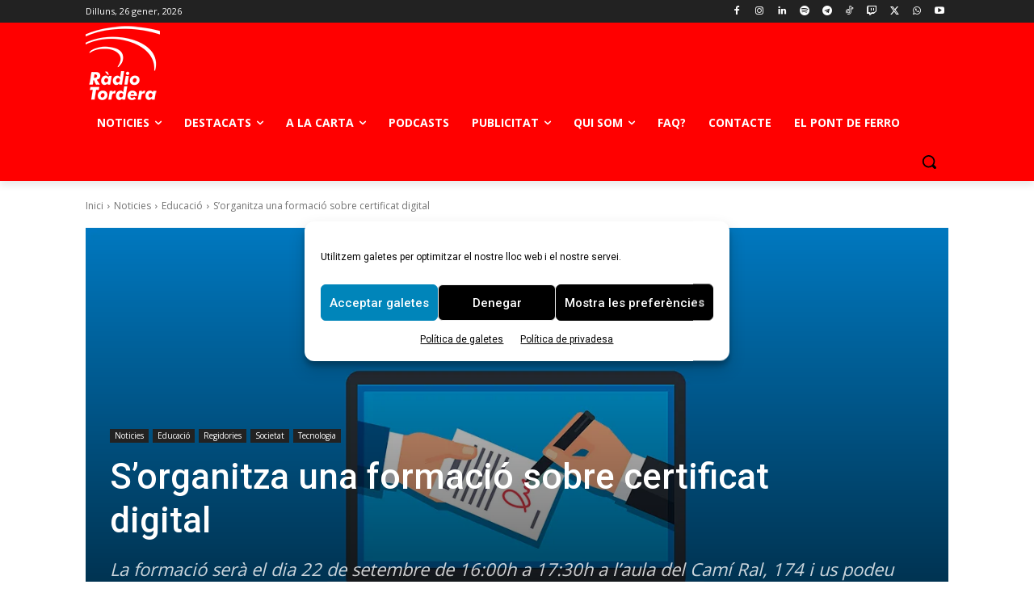

--- FILE ---
content_type: text/html; charset=UTF-8
request_url: https://radiotordera.cat/radio/104774/
body_size: 207805
content:
<!doctype html >
<!--[if IE 8]>    <html class="ie8" lang="en"> <![endif]-->
<!--[if IE 9]>    <html class="ie9" lang="en"> <![endif]-->
<!--[if gt IE 8]><!--> <html lang="ca"> <!--<![endif]-->
<head>
    <link rel="stylesheet" media="print" onload="this.onload=null;this.media='all';" id="ao_optimized_gfonts" href="https://fonts.googleapis.com/css?family=Open+Sans%3A400%2C600%2C700%7CRoboto%3A400%2C600%2C700%7CRoboto%3A500%2C400&amp;display=swap"><link media="all" href="https://radiotordera.cat/radio/wp-content/cache/autoptimize/css/autoptimize_f654bc826d3a419d75d8faf759304295.css" rel="stylesheet"><link media="screen" href="https://radiotordera.cat/radio/wp-content/cache/autoptimize/css/autoptimize_cba0f343c98933ace5dd655e2efe0809.css" rel="stylesheet"><title>S’organitza una formació sobre certificat digital - Ràdio Tordera</title>
    <meta charset="UTF-8" />
    <meta name="viewport" content="width=device-width, initial-scale=1.0">
    <link rel="pingback" href="https://radiotordera.cat/radio/xmlrpc.php" />
    <meta name='robots' content='index, follow, max-image-preview:large, max-snippet:-1, max-video-preview:-1' />
	
	
	<!-- This site is optimized with the Yoast SEO plugin v26.3 - https://yoast.com/wordpress/plugins/seo/ -->
	<link rel="canonical" href="https://radiotordera.cat/radio/104774/" />
	<meta property="og:locale" content="ca_ES" />
	<meta property="og:type" content="article" />
	<meta property="og:title" content="S’organitza una formació sobre certificat digital - Ràdio Tordera" />
	<meta property="og:description" content="Promoció Econòmica organitza dijous vinent, 22 de Setembre un curs titulat “Què puc fer amb el meu certificat digital?”. Aquest taller ajudarà a persones físiques i jurídiques a conèixer els diferents certificats digitals i com relacionar-se amb les administracions públiques de manera electrònica així com els tràmits més habituals. Donat que les empreses estan obligades [&hellip;]" />
	<meta property="og:url" content="https://radiotordera.cat/radio/104774/" />
	<meta property="og:site_name" content="Ràdio Tordera" />
	<meta property="article:published_time" content="2022-09-15T08:24:14+00:00" />
	<meta property="article:modified_time" content="2022-09-15T08:24:15+00:00" />
	<meta property="og:image" content="https://radiotordera.cat/radio/wp-content/uploads/2022/09/certificado-digital-instalacion.jpg" />
	<meta property="og:image:width" content="1200" />
	<meta property="og:image:height" content="600" />
	<meta property="og:image:type" content="image/jpeg" />
	<meta name="author" content="admin" />
	<meta name="twitter:card" content="summary_large_image" />
	<meta name="twitter:label1" content="Escrit per" />
	<meta name="twitter:data1" content="admin" />
	<meta name="twitter:label2" content="Temps estimat de lectura" />
	<meta name="twitter:data2" content="1 minut" />
	<script type="application/ld+json" class="yoast-schema-graph">{"@context":"https://schema.org","@graph":[{"@type":"Article","@id":"https://radiotordera.cat/radio/104774/#article","isPartOf":{"@id":"https://radiotordera.cat/radio/104774/"},"author":{"name":"admin","@id":"https://radiotordera.cat/radio/#/schema/person/dbe76cf481297200323c15f63959e00c"},"headline":"S’organitza una formació sobre certificat digital","datePublished":"2022-09-15T08:24:14+00:00","dateModified":"2022-09-15T08:24:15+00:00","mainEntityOfPage":{"@id":"https://radiotordera.cat/radio/104774/"},"wordCount":160,"publisher":{"@id":"https://radiotordera.cat/radio/#organization"},"image":{"@id":"https://radiotordera.cat/radio/104774/#primaryimage"},"thumbnailUrl":"https://i0.wp.com/radiotordera.cat/radio/wp-content/uploads/2022/09/certificado-digital-instalacion.jpg?fit=1200%2C600&ssl=1","keywords":["entitats","societat"],"articleSection":["Educació","Noticies","Regidories","Societat","Tecnologia"],"inLanguage":"ca"},{"@type":"WebPage","@id":"https://radiotordera.cat/radio/104774/","url":"https://radiotordera.cat/radio/104774/","name":"S’organitza una formació sobre certificat digital - Ràdio Tordera","isPartOf":{"@id":"https://radiotordera.cat/radio/#website"},"primaryImageOfPage":{"@id":"https://radiotordera.cat/radio/104774/#primaryimage"},"image":{"@id":"https://radiotordera.cat/radio/104774/#primaryimage"},"thumbnailUrl":"https://i0.wp.com/radiotordera.cat/radio/wp-content/uploads/2022/09/certificado-digital-instalacion.jpg?fit=1200%2C600&ssl=1","datePublished":"2022-09-15T08:24:14+00:00","dateModified":"2022-09-15T08:24:15+00:00","breadcrumb":{"@id":"https://radiotordera.cat/radio/104774/#breadcrumb"},"inLanguage":"ca","potentialAction":[{"@type":"ReadAction","target":["https://radiotordera.cat/radio/104774/"]}]},{"@type":"ImageObject","inLanguage":"ca","@id":"https://radiotordera.cat/radio/104774/#primaryimage","url":"https://i0.wp.com/radiotordera.cat/radio/wp-content/uploads/2022/09/certificado-digital-instalacion.jpg?fit=1200%2C600&ssl=1","contentUrl":"https://i0.wp.com/radiotordera.cat/radio/wp-content/uploads/2022/09/certificado-digital-instalacion.jpg?fit=1200%2C600&ssl=1","width":1200,"height":600},{"@type":"BreadcrumbList","@id":"https://radiotordera.cat/radio/104774/#breadcrumb","itemListElement":[{"@type":"ListItem","position":1,"name":"Inici","item":"https://radiotordera.cat/radio/"},{"@type":"ListItem","position":2,"name":"S’organitza una formació sobre certificat digital"}]},{"@type":"WebSite","@id":"https://radiotordera.cat/radio/#website","url":"https://radiotordera.cat/radio/","name":"Ràdio Tordera","description":"Ràdio Tordera Online","publisher":{"@id":"https://radiotordera.cat/radio/#organization"},"potentialAction":[{"@type":"SearchAction","target":{"@type":"EntryPoint","urlTemplate":"https://radiotordera.cat/radio/?s={search_term_string}"},"query-input":{"@type":"PropertyValueSpecification","valueRequired":true,"valueName":"search_term_string"}}],"inLanguage":"ca"},{"@type":"Organization","@id":"https://radiotordera.cat/radio/#organization","name":"Ràdio Tordera","url":"https://radiotordera.cat/radio/","logo":{"@type":"ImageObject","inLanguage":"ca","@id":"https://radiotordera.cat/radio/#/schema/logo/image/","url":"https://i0.wp.com/radiotordera.cat/radio/wp-content/uploads/2016/11/logo-vermell.jpg?fit=567%2C613&ssl=1","contentUrl":"https://i0.wp.com/radiotordera.cat/radio/wp-content/uploads/2016/11/logo-vermell.jpg?fit=567%2C613&ssl=1","width":567,"height":613,"caption":"Ràdio Tordera"},"image":{"@id":"https://radiotordera.cat/radio/#/schema/logo/image/"}},{"@type":"Person","@id":"https://radiotordera.cat/radio/#/schema/person/dbe76cf481297200323c15f63959e00c","name":"admin","url":"https://radiotordera.cat/radio/author/admin/"}]}</script>
	<!-- / Yoast SEO plugin. -->


<link rel='dns-prefetch' href='//stats.wp.com' />
<link rel='preconnect' href='//i0.wp.com' />
<link rel='preconnect' href='//c0.wp.com' />
<link href='https://fonts.gstatic.com' crossorigin='anonymous' rel='preconnect' />
<link rel="alternate" type="application/rss+xml" title="Ràdio Tordera &raquo; Canal d&#039;informació" href="https://radiotordera.cat/radio/feed/" />
<link rel="alternate" type="application/rss+xml" title="Ràdio Tordera &raquo; Canal dels comentaris" href="https://radiotordera.cat/radio/comments/feed/" />
<link rel="alternate" type="application/rss+xml" title="Ràdio Tordera &raquo; S’organitza una formació sobre  certificat digital Canal dels comentaris" href="https://radiotordera.cat/radio/104774/feed/" />
<script type="text/javascript">
/* <![CDATA[ */
window._wpemojiSettings = {"baseUrl":"https:\/\/s.w.org\/images\/core\/emoji\/16.0.1\/72x72\/","ext":".png","svgUrl":"https:\/\/s.w.org\/images\/core\/emoji\/16.0.1\/svg\/","svgExt":".svg","source":{"concatemoji":"https:\/\/radiotordera.cat\/radio\/wp-includes\/js\/wp-emoji-release.min.js?ver=df62bb8bbecd8e36ddb42665ea37f971"}};
/*! This file is auto-generated */
!function(s,n){var o,i,e;function c(e){try{var t={supportTests:e,timestamp:(new Date).valueOf()};sessionStorage.setItem(o,JSON.stringify(t))}catch(e){}}function p(e,t,n){e.clearRect(0,0,e.canvas.width,e.canvas.height),e.fillText(t,0,0);var t=new Uint32Array(e.getImageData(0,0,e.canvas.width,e.canvas.height).data),a=(e.clearRect(0,0,e.canvas.width,e.canvas.height),e.fillText(n,0,0),new Uint32Array(e.getImageData(0,0,e.canvas.width,e.canvas.height).data));return t.every(function(e,t){return e===a[t]})}function u(e,t){e.clearRect(0,0,e.canvas.width,e.canvas.height),e.fillText(t,0,0);for(var n=e.getImageData(16,16,1,1),a=0;a<n.data.length;a++)if(0!==n.data[a])return!1;return!0}function f(e,t,n,a){switch(t){case"flag":return n(e,"\ud83c\udff3\ufe0f\u200d\u26a7\ufe0f","\ud83c\udff3\ufe0f\u200b\u26a7\ufe0f")?!1:!n(e,"\ud83c\udde8\ud83c\uddf6","\ud83c\udde8\u200b\ud83c\uddf6")&&!n(e,"\ud83c\udff4\udb40\udc67\udb40\udc62\udb40\udc65\udb40\udc6e\udb40\udc67\udb40\udc7f","\ud83c\udff4\u200b\udb40\udc67\u200b\udb40\udc62\u200b\udb40\udc65\u200b\udb40\udc6e\u200b\udb40\udc67\u200b\udb40\udc7f");case"emoji":return!a(e,"\ud83e\udedf")}return!1}function g(e,t,n,a){var r="undefined"!=typeof WorkerGlobalScope&&self instanceof WorkerGlobalScope?new OffscreenCanvas(300,150):s.createElement("canvas"),o=r.getContext("2d",{willReadFrequently:!0}),i=(o.textBaseline="top",o.font="600 32px Arial",{});return e.forEach(function(e){i[e]=t(o,e,n,a)}),i}function t(e){var t=s.createElement("script");t.src=e,t.defer=!0,s.head.appendChild(t)}"undefined"!=typeof Promise&&(o="wpEmojiSettingsSupports",i=["flag","emoji"],n.supports={everything:!0,everythingExceptFlag:!0},e=new Promise(function(e){s.addEventListener("DOMContentLoaded",e,{once:!0})}),new Promise(function(t){var n=function(){try{var e=JSON.parse(sessionStorage.getItem(o));if("object"==typeof e&&"number"==typeof e.timestamp&&(new Date).valueOf()<e.timestamp+604800&&"object"==typeof e.supportTests)return e.supportTests}catch(e){}return null}();if(!n){if("undefined"!=typeof Worker&&"undefined"!=typeof OffscreenCanvas&&"undefined"!=typeof URL&&URL.createObjectURL&&"undefined"!=typeof Blob)try{var e="postMessage("+g.toString()+"("+[JSON.stringify(i),f.toString(),p.toString(),u.toString()].join(",")+"));",a=new Blob([e],{type:"text/javascript"}),r=new Worker(URL.createObjectURL(a),{name:"wpTestEmojiSupports"});return void(r.onmessage=function(e){c(n=e.data),r.terminate(),t(n)})}catch(e){}c(n=g(i,f,p,u))}t(n)}).then(function(e){for(var t in e)n.supports[t]=e[t],n.supports.everything=n.supports.everything&&n.supports[t],"flag"!==t&&(n.supports.everythingExceptFlag=n.supports.everythingExceptFlag&&n.supports[t]);n.supports.everythingExceptFlag=n.supports.everythingExceptFlag&&!n.supports.flag,n.DOMReady=!1,n.readyCallback=function(){n.DOMReady=!0}}).then(function(){return e}).then(function(){var e;n.supports.everything||(n.readyCallback(),(e=n.source||{}).concatemoji?t(e.concatemoji):e.wpemoji&&e.twemoji&&(t(e.twemoji),t(e.wpemoji)))}))}((window,document),window._wpemojiSettings);
/* ]]> */
</script>


















<script type="text/javascript" src="https://radiotordera.cat/radio/wp-includes/js/jquery/jquery.min.js?ver=3.7.1" id="jquery-core-js"></script>



<link rel="https://api.w.org/" href="https://radiotordera.cat/radio/wp-json/" /><link rel="alternate" title="JSON" type="application/json" href="https://radiotordera.cat/radio/wp-json/wp/v2/posts/104774" /><link rel="EditURI" type="application/rsd+xml" title="RSD" href="https://radiotordera.cat/radio/xmlrpc.php?rsd" />
<link rel="alternate" title="oEmbed (JSON)" type="application/json+oembed" href="https://radiotordera.cat/radio/wp-json/oembed/1.0/embed?url=https%3A%2F%2Fradiotordera.cat%2Fradio%2F104774%2F" />
<link rel="alternate" title="oEmbed (XML)" type="text/xml+oembed" href="https://radiotordera.cat/radio/wp-json/oembed/1.0/embed?url=https%3A%2F%2Fradiotordera.cat%2Fradio%2F104774%2F&#038;format=xml" />

<!-- start miniAudioPlayer custom CSS -->


	
<!-- end miniAudioPlayer custom CSS -->	
	
					    <script>
        window.tdb_global_vars = {"wpRestUrl":"https:\/\/radiotordera.cat\/radio\/wp-json\/","permalinkStructure":"\/%post_id%\/"};
        window.tdb_p_autoload_vars = {"isAjax":false,"isAdminBarShowing":false,"autoloadStatus":"off","origPostEditUrl":null};
    </script>
    
    

    
	
<!-- JS generated by theme -->

<script type="text/javascript" id="td-generated-header-js">
    
    

	    var tdBlocksArray = []; //here we store all the items for the current page

	    // td_block class - each ajax block uses a object of this class for requests
	    function tdBlock() {
		    this.id = '';
		    this.block_type = 1; //block type id (1-234 etc)
		    this.atts = '';
		    this.td_column_number = '';
		    this.td_current_page = 1; //
		    this.post_count = 0; //from wp
		    this.found_posts = 0; //from wp
		    this.max_num_pages = 0; //from wp
		    this.td_filter_value = ''; //current live filter value
		    this.is_ajax_running = false;
		    this.td_user_action = ''; // load more or infinite loader (used by the animation)
		    this.header_color = '';
		    this.ajax_pagination_infinite_stop = ''; //show load more at page x
	    }

        // td_js_generator - mini detector
        ( function () {
            var htmlTag = document.getElementsByTagName("html")[0];

	        if ( navigator.userAgent.indexOf("MSIE 10.0") > -1 ) {
                htmlTag.className += ' ie10';
            }

            if ( !!navigator.userAgent.match(/Trident.*rv\:11\./) ) {
                htmlTag.className += ' ie11';
            }

	        if ( navigator.userAgent.indexOf("Edge") > -1 ) {
                htmlTag.className += ' ieEdge';
            }

            if ( /(iPad|iPhone|iPod)/g.test(navigator.userAgent) ) {
                htmlTag.className += ' td-md-is-ios';
            }

            var user_agent = navigator.userAgent.toLowerCase();
            if ( user_agent.indexOf("android") > -1 ) {
                htmlTag.className += ' td-md-is-android';
            }

            if ( -1 !== navigator.userAgent.indexOf('Mac OS X')  ) {
                htmlTag.className += ' td-md-is-os-x';
            }

            if ( /chrom(e|ium)/.test(navigator.userAgent.toLowerCase()) ) {
               htmlTag.className += ' td-md-is-chrome';
            }

            if ( -1 !== navigator.userAgent.indexOf('Firefox') ) {
                htmlTag.className += ' td-md-is-firefox';
            }

            if ( -1 !== navigator.userAgent.indexOf('Safari') && -1 === navigator.userAgent.indexOf('Chrome') ) {
                htmlTag.className += ' td-md-is-safari';
            }

            if( -1 !== navigator.userAgent.indexOf('IEMobile') ){
                htmlTag.className += ' td-md-is-iemobile';
            }

        })();

        var tdLocalCache = {};

        ( function () {
            "use strict";

            tdLocalCache = {
                data: {},
                remove: function (resource_id) {
                    delete tdLocalCache.data[resource_id];
                },
                exist: function (resource_id) {
                    return tdLocalCache.data.hasOwnProperty(resource_id) && tdLocalCache.data[resource_id] !== null;
                },
                get: function (resource_id) {
                    return tdLocalCache.data[resource_id];
                },
                set: function (resource_id, cachedData) {
                    tdLocalCache.remove(resource_id);
                    tdLocalCache.data[resource_id] = cachedData;
                }
            };
        })();

    
    
var td_viewport_interval_list=[{"limitBottom":767,"sidebarWidth":228},{"limitBottom":1018,"sidebarWidth":300},{"limitBottom":1140,"sidebarWidth":324}];
var tdc_is_installed="yes";
var tdc_domain_active=false;
var td_ajax_url="https:\/\/radiotordera.cat\/radio\/wp-admin\/admin-ajax.php?td_theme_name=Newspaper&v=12.7.3";
var td_get_template_directory_uri="https:\/\/radiotordera.cat\/radio\/wp-content\/plugins\/td-composer\/legacy\/common";
var tds_snap_menu="";
var tds_logo_on_sticky="";
var tds_header_style="";
var td_please_wait="Espera, si-us-plau...";
var td_email_user_pass_incorrect="Usuari o contrassenya incorrectes!";
var td_email_user_incorrect="Correu electr\u00f2nic o usuari incorrectes!";
var td_email_incorrect="Correu electr\u00f2nic incorrecte";
var td_user_incorrect="Username incorrect!";
var td_email_user_empty="Email or username empty!";
var td_pass_empty="Pass empty!";
var td_pass_pattern_incorrect="Invalid Pass Pattern!";
var td_retype_pass_incorrect="Retyped Pass incorrect!";
var tds_more_articles_on_post_enable="";
var tds_more_articles_on_post_time_to_wait="";
var tds_more_articles_on_post_pages_distance_from_top=0;
var tds_captcha="";
var tds_theme_color_site_wide="#ff0000";
var tds_smart_sidebar="enabled";
var tdThemeName="Newspaper";
var tdThemeNameWl="Newspaper";
var td_magnific_popup_translation_tPrev="Anterior (Fletxa a l'esquerra)";
var td_magnific_popup_translation_tNext="Seg\u00fcent (Fletxa a la dreta)";
var td_magnific_popup_translation_tCounter="&curr% de %total%";
var td_magnific_popup_translation_ajax_tError="El contingut de %url% no es pot carregar";
var td_magnific_popup_translation_image_tError="La imatge de #%curr% no es pot carregar";
var tdBlockNonce="bdcab34833";
var tdMobileMenu="enabled";
var tdMobileSearch="enabled";
var tdDateNamesI18n={"month_names":["gener","febrer","mar\u00e7","abril","maig","juny","juliol","agost","setembre","octubre","novembre","desembre"],"month_names_short":["gen.","febr.","mar\u00e7","abr.","maig","juny","jul.","ag.","set.","oct.","nov.","des."],"day_names":["Diumenge","Dilluns","Dimarts","Dimecres","Dijous","Divendres","Dissabte"],"day_names_short":["Dg","Dl","Dt","Dc","Dj","Dv","Ds"]};
var tdb_modal_confirm="Save";
var tdb_modal_cancel="Cancel";
var tdb_modal_confirm_alt="Yes";
var tdb_modal_cancel_alt="No";
var td_deploy_mode="deploy";
var td_ad_background_click_link="";
var td_ad_background_click_target="";
</script>


<!-- Header style compiled by theme -->

<style>.white-popup-block:before{background-image:url('https://radiotordera.cat/radio/wp-content/uploads/2022/02/login-mod.jpg')}:root{--td_theme_color:#ff0000;--td_slider_text:rgba(255,0,0,0.7);--td_text_header_color:#ffffff;--td_mobile_gradient_one_mob:#333145;--td_mobile_gradient_two_mob:#dd3333;--td_mobile_text_active_color:#313b45;--td_login_gradient_one:rgba(42,128,203,0.8);--td_login_gradient_two:rgba(38,134,146,0.8)}.td-header-style-12 .td-header-menu-wrap-full,.td-header-style-12 .td-affix,.td-grid-style-1.td-hover-1 .td-big-grid-post:hover .td-post-category,.td-grid-style-5.td-hover-1 .td-big-grid-post:hover .td-post-category,.td_category_template_3 .td-current-sub-category,.td_category_template_8 .td-category-header .td-category a.td-current-sub-category,.td_category_template_4 .td-category-siblings .td-category a:hover,.td_block_big_grid_9.td-grid-style-1 .td-post-category,.td_block_big_grid_9.td-grid-style-5 .td-post-category,.td-grid-style-6.td-hover-1 .td-module-thumb:after,.tdm-menu-active-style5 .td-header-menu-wrap .sf-menu>.current-menu-item>a,.tdm-menu-active-style5 .td-header-menu-wrap .sf-menu>.current-menu-ancestor>a,.tdm-menu-active-style5 .td-header-menu-wrap .sf-menu>.current-category-ancestor>a,.tdm-menu-active-style5 .td-header-menu-wrap .sf-menu>li>a:hover,.tdm-menu-active-style5 .td-header-menu-wrap .sf-menu>.sfHover>a{background-color:#ff0000}.td_mega_menu_sub_cats .cur-sub-cat,.td-mega-span h3 a:hover,.td_mod_mega_menu:hover .entry-title a,.header-search-wrap .result-msg a:hover,.td-header-top-menu .td-drop-down-search .td_module_wrap:hover .entry-title a,.td-header-top-menu .td-icon-search:hover,.td-header-wrap .result-msg a:hover,.top-header-menu li a:hover,.top-header-menu .current-menu-item>a,.top-header-menu .current-menu-ancestor>a,.top-header-menu .current-category-ancestor>a,.td-social-icon-wrap>a:hover,.td-header-sp-top-widget .td-social-icon-wrap a:hover,.td_mod_related_posts:hover h3>a,.td-post-template-11 .td-related-title .td-related-left:hover,.td-post-template-11 .td-related-title .td-related-right:hover,.td-post-template-11 .td-related-title .td-cur-simple-item,.td-post-template-11 .td_block_related_posts .td-next-prev-wrap a:hover,.td-category-header .td-pulldown-category-filter-link:hover,.td-category-siblings .td-subcat-dropdown a:hover,.td-category-siblings .td-subcat-dropdown a.td-current-sub-category,.footer-text-wrap .footer-email-wrap a,.footer-social-wrap a:hover,.td_module_17 .td-read-more a:hover,.td_module_18 .td-read-more a:hover,.td_module_19 .td-post-author-name a:hover,.td-pulldown-syle-2 .td-subcat-dropdown:hover .td-subcat-more span,.td-pulldown-syle-2 .td-subcat-dropdown:hover .td-subcat-more i,.td-pulldown-syle-3 .td-subcat-dropdown:hover .td-subcat-more span,.td-pulldown-syle-3 .td-subcat-dropdown:hover .td-subcat-more i,.tdm-menu-active-style3 .tdm-header.td-header-wrap .sf-menu>.current-category-ancestor>a,.tdm-menu-active-style3 .tdm-header.td-header-wrap .sf-menu>.current-menu-ancestor>a,.tdm-menu-active-style3 .tdm-header.td-header-wrap .sf-menu>.current-menu-item>a,.tdm-menu-active-style3 .tdm-header.td-header-wrap .sf-menu>.sfHover>a,.tdm-menu-active-style3 .tdm-header.td-header-wrap .sf-menu>li>a:hover{color:#ff0000}.td-mega-menu-page .wpb_content_element ul li a:hover,.td-theme-wrap .td-aj-search-results .td_module_wrap:hover .entry-title a,.td-theme-wrap .header-search-wrap .result-msg a:hover{color:#ff0000!important}.td_category_template_8 .td-category-header .td-category a.td-current-sub-category,.td_category_template_4 .td-category-siblings .td-category a:hover,.tdm-menu-active-style4 .tdm-header .sf-menu>.current-menu-item>a,.tdm-menu-active-style4 .tdm-header .sf-menu>.current-menu-ancestor>a,.tdm-menu-active-style4 .tdm-header .sf-menu>.current-category-ancestor>a,.tdm-menu-active-style4 .tdm-header .sf-menu>li>a:hover,.tdm-menu-active-style4 .tdm-header .sf-menu>.sfHover>a{border-color:#ff0000}.td-banner-wrap-full,.td-header-style-11 .td-logo-wrap-full{background-color:#8224e3}.td-header-style-11 .td-logo-wrap-full{border-bottom:0}@media (min-width:1019px){.td-header-style-2 .td-header-sp-recs,.td-header-style-5 .td-a-rec-id-header>div,.td-header-style-5 .td-g-rec-id-header>.adsbygoogle,.td-header-style-6 .td-a-rec-id-header>div,.td-header-style-6 .td-g-rec-id-header>.adsbygoogle,.td-header-style-7 .td-a-rec-id-header>div,.td-header-style-7 .td-g-rec-id-header>.adsbygoogle,.td-header-style-8 .td-a-rec-id-header>div,.td-header-style-8 .td-g-rec-id-header>.adsbygoogle,.td-header-style-12 .td-a-rec-id-header>div,.td-header-style-12 .td-g-rec-id-header>.adsbygoogle{margin-bottom:24px!important}}@media (min-width:768px) and (max-width:1018px){.td-header-style-2 .td-header-sp-recs,.td-header-style-5 .td-a-rec-id-header>div,.td-header-style-5 .td-g-rec-id-header>.adsbygoogle,.td-header-style-6 .td-a-rec-id-header>div,.td-header-style-6 .td-g-rec-id-header>.adsbygoogle,.td-header-style-7 .td-a-rec-id-header>div,.td-header-style-7 .td-g-rec-id-header>.adsbygoogle,.td-header-style-8 .td-a-rec-id-header>div,.td-header-style-8 .td-g-rec-id-header>.adsbygoogle,.td-header-style-12 .td-a-rec-id-header>div,.td-header-style-12 .td-g-rec-id-header>.adsbygoogle{margin-bottom:14px!important}}.white-popup-block:before{background-image:url('https://radiotordera.cat/radio/wp-content/uploads/2022/02/login-mod.jpg')}:root{--td_theme_color:#ff0000;--td_slider_text:rgba(255,0,0,0.7);--td_text_header_color:#ffffff;--td_mobile_gradient_one_mob:#333145;--td_mobile_gradient_two_mob:#dd3333;--td_mobile_text_active_color:#313b45;--td_login_gradient_one:rgba(42,128,203,0.8);--td_login_gradient_two:rgba(38,134,146,0.8)}.td-header-style-12 .td-header-menu-wrap-full,.td-header-style-12 .td-affix,.td-grid-style-1.td-hover-1 .td-big-grid-post:hover .td-post-category,.td-grid-style-5.td-hover-1 .td-big-grid-post:hover .td-post-category,.td_category_template_3 .td-current-sub-category,.td_category_template_8 .td-category-header .td-category a.td-current-sub-category,.td_category_template_4 .td-category-siblings .td-category a:hover,.td_block_big_grid_9.td-grid-style-1 .td-post-category,.td_block_big_grid_9.td-grid-style-5 .td-post-category,.td-grid-style-6.td-hover-1 .td-module-thumb:after,.tdm-menu-active-style5 .td-header-menu-wrap .sf-menu>.current-menu-item>a,.tdm-menu-active-style5 .td-header-menu-wrap .sf-menu>.current-menu-ancestor>a,.tdm-menu-active-style5 .td-header-menu-wrap .sf-menu>.current-category-ancestor>a,.tdm-menu-active-style5 .td-header-menu-wrap .sf-menu>li>a:hover,.tdm-menu-active-style5 .td-header-menu-wrap .sf-menu>.sfHover>a{background-color:#ff0000}.td_mega_menu_sub_cats .cur-sub-cat,.td-mega-span h3 a:hover,.td_mod_mega_menu:hover .entry-title a,.header-search-wrap .result-msg a:hover,.td-header-top-menu .td-drop-down-search .td_module_wrap:hover .entry-title a,.td-header-top-menu .td-icon-search:hover,.td-header-wrap .result-msg a:hover,.top-header-menu li a:hover,.top-header-menu .current-menu-item>a,.top-header-menu .current-menu-ancestor>a,.top-header-menu .current-category-ancestor>a,.td-social-icon-wrap>a:hover,.td-header-sp-top-widget .td-social-icon-wrap a:hover,.td_mod_related_posts:hover h3>a,.td-post-template-11 .td-related-title .td-related-left:hover,.td-post-template-11 .td-related-title .td-related-right:hover,.td-post-template-11 .td-related-title .td-cur-simple-item,.td-post-template-11 .td_block_related_posts .td-next-prev-wrap a:hover,.td-category-header .td-pulldown-category-filter-link:hover,.td-category-siblings .td-subcat-dropdown a:hover,.td-category-siblings .td-subcat-dropdown a.td-current-sub-category,.footer-text-wrap .footer-email-wrap a,.footer-social-wrap a:hover,.td_module_17 .td-read-more a:hover,.td_module_18 .td-read-more a:hover,.td_module_19 .td-post-author-name a:hover,.td-pulldown-syle-2 .td-subcat-dropdown:hover .td-subcat-more span,.td-pulldown-syle-2 .td-subcat-dropdown:hover .td-subcat-more i,.td-pulldown-syle-3 .td-subcat-dropdown:hover .td-subcat-more span,.td-pulldown-syle-3 .td-subcat-dropdown:hover .td-subcat-more i,.tdm-menu-active-style3 .tdm-header.td-header-wrap .sf-menu>.current-category-ancestor>a,.tdm-menu-active-style3 .tdm-header.td-header-wrap .sf-menu>.current-menu-ancestor>a,.tdm-menu-active-style3 .tdm-header.td-header-wrap .sf-menu>.current-menu-item>a,.tdm-menu-active-style3 .tdm-header.td-header-wrap .sf-menu>.sfHover>a,.tdm-menu-active-style3 .tdm-header.td-header-wrap .sf-menu>li>a:hover{color:#ff0000}.td-mega-menu-page .wpb_content_element ul li a:hover,.td-theme-wrap .td-aj-search-results .td_module_wrap:hover .entry-title a,.td-theme-wrap .header-search-wrap .result-msg a:hover{color:#ff0000!important}.td_category_template_8 .td-category-header .td-category a.td-current-sub-category,.td_category_template_4 .td-category-siblings .td-category a:hover,.tdm-menu-active-style4 .tdm-header .sf-menu>.current-menu-item>a,.tdm-menu-active-style4 .tdm-header .sf-menu>.current-menu-ancestor>a,.tdm-menu-active-style4 .tdm-header .sf-menu>.current-category-ancestor>a,.tdm-menu-active-style4 .tdm-header .sf-menu>li>a:hover,.tdm-menu-active-style4 .tdm-header .sf-menu>.sfHover>a{border-color:#ff0000}.td-banner-wrap-full,.td-header-style-11 .td-logo-wrap-full{background-color:#8224e3}.td-header-style-11 .td-logo-wrap-full{border-bottom:0}@media (min-width:1019px){.td-header-style-2 .td-header-sp-recs,.td-header-style-5 .td-a-rec-id-header>div,.td-header-style-5 .td-g-rec-id-header>.adsbygoogle,.td-header-style-6 .td-a-rec-id-header>div,.td-header-style-6 .td-g-rec-id-header>.adsbygoogle,.td-header-style-7 .td-a-rec-id-header>div,.td-header-style-7 .td-g-rec-id-header>.adsbygoogle,.td-header-style-8 .td-a-rec-id-header>div,.td-header-style-8 .td-g-rec-id-header>.adsbygoogle,.td-header-style-12 .td-a-rec-id-header>div,.td-header-style-12 .td-g-rec-id-header>.adsbygoogle{margin-bottom:24px!important}}@media (min-width:768px) and (max-width:1018px){.td-header-style-2 .td-header-sp-recs,.td-header-style-5 .td-a-rec-id-header>div,.td-header-style-5 .td-g-rec-id-header>.adsbygoogle,.td-header-style-6 .td-a-rec-id-header>div,.td-header-style-6 .td-g-rec-id-header>.adsbygoogle,.td-header-style-7 .td-a-rec-id-header>div,.td-header-style-7 .td-g-rec-id-header>.adsbygoogle,.td-header-style-8 .td-a-rec-id-header>div,.td-header-style-8 .td-g-rec-id-header>.adsbygoogle,.td-header-style-12 .td-a-rec-id-header>div,.td-header-style-12 .td-g-rec-id-header>.adsbygoogle{margin-bottom:14px!important}}</style>

<!-- Google tag (gtag.js) -->
<script type="text/plain" data-service="google-analytics" data-category="statistics" async data-cmplz-src="https://www.googletagmanager.com/gtag/js?id=G-5LEM5FVP2E"></script>
<script>
  window.dataLayer = window.dataLayer || [];
  function gtag(){dataLayer.push(arguments);}
  gtag('js', new Date());

  gtag('config', 'G-5LEM5FVP2E');
</script>
<!-- Button style compiled by theme -->



	</head>

<body data-rsssl=1 data-cmplz=1 class="wp-singular post-template-default single single-post postid-104774 single-format-standard wp-theme-Newspaper td-standard-pack sorganitza-una-formacio-sobre-certificat-digital global-block-template-1 tdb_template_98879 tdb-template  tdc-header-template  tdc-footer-template td-full-layout" itemscope="itemscope" itemtype="https://schema.org/WebPage">

<div class="td-scroll-up" data-style="style1"><i class="td-icon-menu-up"></i></div>
    <div class="td-menu-background" style="visibility:hidden"></div>
<div id="td-mobile-nav" style="visibility:hidden">
    <div class="td-mobile-container">
        <!-- mobile menu top section -->
        <div class="td-menu-socials-wrap">
            <!-- socials -->
            <div class="td-menu-socials">
                
        <span class="td-social-icon-wrap">
            <a target="_blank" href="https://www.facebook.com/radio.tordera" title="Facebook">
                <i class="td-icon-font td-icon-facebook"></i>
                <span style="display: none">Facebook</span>
            </a>
        </span>
        <span class="td-social-icon-wrap">
            <a target="_blank" href="https://www.instagram.com/radio_tordera/" title="Instagram">
                <i class="td-icon-font td-icon-instagram"></i>
                <span style="display: none">Instagram</span>
            </a>
        </span>
        <span class="td-social-icon-wrap">
            <a target="_blank" href="https://es.linkedin.com/company/ràdio-tordera" title="Linkedin">
                <i class="td-icon-font td-icon-linkedin"></i>
                <span style="display: none">Linkedin</span>
            </a>
        </span>
        <span class="td-social-icon-wrap">
            <a target="_blank" href="mailto:radiotordera@radiotordera.cat" title="Mail">
                <i class="td-icon-font td-icon-mail-1"></i>
                <span style="display: none">Mail</span>
            </a>
        </span>
        <span class="td-social-icon-wrap">
            <a target="_blank" href="https://open.spotify.com/user/v5palu6e79h7z537omghkmn9f" title="Spotify">
                <i class="td-icon-font td-icon-spotify"></i>
                <span style="display: none">Spotify</span>
            </a>
        </span>
        <span class="td-social-icon-wrap">
            <a target="_blank" href="https://t.me/radiotordera" title="Telegram">
                <i class="td-icon-font td-icon-telegram"></i>
                <span style="display: none">Telegram</span>
            </a>
        </span>
        <span class="td-social-icon-wrap">
            <a target="_blank" href="https://www.tiktok.com/@radio_tordera" title="TikTok">
                <i class="td-icon-font td-icon-tiktok"></i>
                <span style="display: none">TikTok</span>
            </a>
        </span>
        <span class="td-social-icon-wrap">
            <a target="_blank" href="https://www.twitch.tv/radio_tordera_directes" title="Twitch">
                <i class="td-icon-font td-icon-twitch"></i>
                <span style="display: none">Twitch</span>
            </a>
        </span>
        <span class="td-social-icon-wrap">
            <a target="_blank" href="https://twitter.com/RadioTordera" title="Twitter">
                <i class="td-icon-font td-icon-twitter"></i>
                <span style="display: none">Twitter</span>
            </a>
        </span>
        <span class="td-social-icon-wrap">
            <a target="_blank" href="https://whatsapp.com/channel/0029VaEMoDvEawdq2nDjcN2Y" title="WhatsApp">
                <i class="td-icon-font td-icon-whatsapp"></i>
                <span style="display: none">WhatsApp</span>
            </a>
        </span>
        <span class="td-social-icon-wrap">
            <a target="_blank" href="https://www.youtube.com/c/RadioTordera1071" title="Youtube">
                <i class="td-icon-font td-icon-youtube"></i>
                <span style="display: none">Youtube</span>
            </a>
        </span>            </div>
            <!-- close button -->
            <div class="td-mobile-close">
                <span><i class="td-icon-close-mobile"></i></span>
            </div>
        </div>

        <!-- login section -->
        
        <!-- menu section -->
        <div class="td-mobile-content">
            <div class="menu-noticies-container"><ul id="menu-noticies-1" class="td-mobile-main-menu"><li class="color-1 menu-item menu-item-type-taxonomy menu-item-object-category current-post-ancestor current-menu-parent current-post-parent menu-item-has-children menu-item-first menu-item-23"><a href="https://radiotordera.cat/radio/category/noticies-2/">Noticies<i class="td-icon-menu-right td-element-after"></i></a>
<ul class="sub-menu">
	<li class="menu-item menu-item-type-taxonomy menu-item-object-category menu-item-31013"><a href="https://radiotordera.cat/radio/category/noticies-2/comerc/">Comerç</a></li>
	<li class="menu-item menu-item-type-taxonomy menu-item-object-category menu-item-31006"><a href="https://radiotordera.cat/radio/category/noticies-2/cultura/">Cultura</a></li>
	<li class="menu-item menu-item-type-taxonomy menu-item-object-category current-post-ancestor current-menu-parent current-post-parent menu-item-31010"><a href="https://radiotordera.cat/radio/category/noticies-2/educacio/">Educació</a></li>
	<li class="menu-item menu-item-type-taxonomy menu-item-object-category menu-item-72224"><a href="https://radiotordera.cat/radio/category/noticies-2/eleccions-municipals-2019/">Eleccions Municipals 2019</a></li>
	<li class="menu-item menu-item-type-taxonomy menu-item-object-category menu-item-31007"><a href="https://radiotordera.cat/radio/category/noticies-2/entitats/">Entitats</a></li>
	<li class="menu-item menu-item-type-taxonomy menu-item-object-category menu-item-31011"><a href="https://radiotordera.cat/radio/category/noticies-2/esports/">Esports</a></li>
	<li class="menu-item menu-item-type-taxonomy menu-item-object-category menu-item-31012"><a href="https://radiotordera.cat/radio/category/noticies-2/medi-ambient/">Medi ambient</a></li>
	<li class="menu-item menu-item-type-taxonomy menu-item-object-category menu-item-31008"><a href="https://radiotordera.cat/radio/category/noticies-2/politica/">Política</a></li>
	<li class="menu-item menu-item-type-taxonomy menu-item-object-category current-post-ancestor current-menu-parent current-post-parent menu-item-31009"><a href="https://radiotordera.cat/radio/category/noticies-2/regidories/">Regidories</a></li>
	<li class="menu-item menu-item-type-taxonomy menu-item-object-category menu-item-31014"><a href="https://radiotordera.cat/radio/category/noticies-2/salut/">Salut</a></li>
	<li class="menu-item menu-item-type-taxonomy menu-item-object-category current-post-ancestor current-menu-parent current-post-parent menu-item-31005"><a href="https://radiotordera.cat/radio/category/noticies-2/societat/">Societat</a></li>
	<li class="menu-item menu-item-type-taxonomy menu-item-object-category current-post-ancestor current-menu-parent current-post-parent menu-item-82951"><a href="https://radiotordera.cat/radio/category/noticies-2/tecnologia/">Tecnologia</a></li>
</ul>
</li>
<li class="color-2 menu-item menu-item-type-post_type menu-item-object-page menu-item-has-children menu-item-36411"><a href="https://radiotordera.cat/radio/ivoox/">Destacats<i class="td-icon-menu-right td-element-after"></i></a>
<ul class="sub-menu">
	<li class="menu-item menu-item-type-taxonomy menu-item-object-category menu-item-36155"><a href="https://radiotordera.cat/radio/category/radioalacarta/ara-i-aqui/">Ara i Aquí</a></li>
	<li class="menu-item menu-item-type-taxonomy menu-item-object-category menu-item-102543"><a href="https://radiotordera.cat/radio/category/radioalacarta/capsules-de-salut/">Càpsules de salut</a></li>
	<li class="menu-item menu-item-type-taxonomy menu-item-object-category menu-item-89685"><a href="https://radiotordera.cat/radio/category/radioalacarta/connexio-amb-les-colonies/">Connexió amb les colònies</a></li>
	<li class="menu-item menu-item-type-taxonomy menu-item-object-category menu-item-128902"><a href="https://radiotordera.cat/radio/category/radioalacarta/el-dia-abans-del-collapse/">El dia abans del col·lapse</a></li>
	<li class="menu-item menu-item-type-taxonomy menu-item-object-category menu-item-37217"><a href="https://radiotordera.cat/radio/category/radioalacarta/el-show-dels-esports/">El show dels esports</a></li>
	<li class="menu-item menu-item-type-taxonomy menu-item-object-category menu-item-75600"><a href="https://radiotordera.cat/radio/category/radioalacarta/efemerides/">Efemèrides</a></li>
	<li class="menu-item menu-item-type-taxonomy menu-item-object-category menu-item-36208"><a href="https://radiotordera.cat/radio/category/radioalacarta/entrevista-a-politics/">Entrevista a polítics</a></li>
	<li class="menu-item menu-item-type-taxonomy menu-item-object-category menu-item-113393"><a href="https://radiotordera.cat/radio/category/radioalacarta/lalcaldessa-respon/">L&#8217;alcaldessa respon</a></li>
	<li class="menu-item menu-item-type-taxonomy menu-item-object-category menu-item-has-children menu-item-41045"><a href="https://radiotordera.cat/radio/category/radioalacarta/la-tarda-es/">La tarda és&#8230;<i class="td-icon-menu-right td-element-after"></i></a>
	<ul class="sub-menu">
		<li class="menu-item menu-item-type-taxonomy menu-item-object-category menu-item-79214"><a href="https://radiotordera.cat/radio/category/radioalacarta/aixo-es-cultura/">Això és cultura</a></li>
	</ul>
</li>
	<li class="menu-item menu-item-type-taxonomy menu-item-object-category menu-item-41428"><a href="https://radiotordera.cat/radio/category/radioalacarta/la-teranyina/">La teranyina</a></li>
	<li class="menu-item menu-item-type-taxonomy menu-item-object-category menu-item-has-children menu-item-36708"><a href="https://radiotordera.cat/radio/category/radioalacarta/les-escoles-a-radio-tordera/">Les escoles a Ràdio Tordera<i class="td-icon-menu-right td-element-after"></i></a>
	<ul class="sub-menu">
		<li class="menu-item menu-item-type-taxonomy menu-item-object-category menu-item-104933"><a href="https://radiotordera.cat/radio/category/radioalacarta/aules-en-linia/">Aules en línia</a></li>
	</ul>
</li>
	<li class="menu-item menu-item-type-taxonomy menu-item-object-category menu-item-78956"><a href="https://radiotordera.cat/radio/category/radioalacarta/ona-maresme/">Ona Maresme</a></li>
	<li class="menu-item menu-item-type-taxonomy menu-item-object-category menu-item-117241"><a href="https://radiotordera.cat/radio/category/radioalacarta/patrulles-en-linia/">Patrulles en línia</a></li>
	<li class="menu-item menu-item-type-taxonomy menu-item-object-category menu-item-39412"><a href="https://radiotordera.cat/radio/category/radioalacarta/plens-de-lajuntament/">Plens de l&#8217;Ajuntament</a></li>
	<li class="menu-item menu-item-type-taxonomy menu-item-object-category menu-item-36209"><a href="https://radiotordera.cat/radio/category/radioalacarta/tordera-en-directe/">Tordera en directe</a></li>
	<li class="menu-item menu-item-type-taxonomy menu-item-object-category menu-item-60899"><a href="https://radiotordera.cat/radio/category/radioalacarta/pindoles-dopinio/">Píndoles d&#8217;opinió</a></li>
	<li class="menu-item menu-item-type-taxonomy menu-item-object-category menu-item-38446"><a href="https://radiotordera.cat/radio/category/radioalacarta/transmissions/">Transmissions</a></li>
	<li class="menu-item menu-item-type-taxonomy menu-item-object-category menu-item-has-children menu-item-82941"><a href="https://radiotordera.cat/radio/category/radioalacarta/altres-programes/">Altres programes<i class="td-icon-menu-right td-element-after"></i></a>
	<ul class="sub-menu">
		<li class="menu-item menu-item-type-taxonomy menu-item-object-category menu-item-has-children menu-item-122251"><a href="https://radiotordera.cat/radio/category/radioalacarta/altres-programes/entrevistes/">Entrevistes<i class="td-icon-menu-right td-element-after"></i></a>
		<ul class="sub-menu">
			<li class="menu-item menu-item-type-taxonomy menu-item-object-category menu-item-60323"><a href="https://radiotordera.cat/radio/category/radioalacarta/radio-can-comte/">El tren de la vida</a></li>
			<li class="menu-item menu-item-type-taxonomy menu-item-object-category menu-item-75896"><a href="https://radiotordera.cat/radio/category/radioalacarta/tufasempresa/">Tu fas empresa</a></li>
			<li class="menu-item menu-item-type-taxonomy menu-item-object-category menu-item-85700"><a href="https://radiotordera.cat/radio/category/radioalacarta/linia-directa/">Línia directa</a></li>
		</ul>
</li>
		<li class="menu-item menu-item-type-taxonomy menu-item-object-category menu-item-has-children menu-item-122252"><a href="https://radiotordera.cat/radio/category/radioalacarta/altres-programes/magazins/">Magazins<i class="td-icon-menu-right td-element-after"></i></a>
		<ul class="sub-menu">
			<li class="menu-item menu-item-type-taxonomy menu-item-object-category menu-item-102899"><a href="https://radiotordera.cat/radio/category/radioalacarta/40-anys-de-radio-tordera/">40 anys de Ràdio Tordera</a></li>
			<li class="menu-item menu-item-type-taxonomy menu-item-object-category menu-item-79213"><a href="https://radiotordera.cat/radio/category/radioalacarta/agenda/">Agenda</a></li>
			<li class="menu-item menu-item-type-taxonomy menu-item-object-category menu-item-has-children menu-item-80815"><a href="https://radiotordera.cat/radio/category/radioalacarta/bon-dia-a-tothom/">Bon Dia a Tothom<i class="td-icon-menu-right td-element-after"></i></a>
			<ul class="sub-menu">
				<li class="menu-item menu-item-type-taxonomy menu-item-object-category menu-item-80816"><a href="https://radiotordera.cat/radio/category/radioalacarta/bon-dia-a-tothom/la-baldufa/">La Baldufa</a></li>
				<li class="menu-item menu-item-type-taxonomy menu-item-object-category menu-item-81634"><a href="https://radiotordera.cat/radio/category/radioalacarta/bon-dia-a-tothom/jo-tambe-mereixo-una-entrevista/">Jo també mereixo una entrevista</a></li>
				<li class="menu-item menu-item-type-taxonomy menu-item-object-category menu-item-82440"><a href="https://radiotordera.cat/radio/category/radioalacarta/bon-dia-a-tothom/per-la-d-de-divulgacio/">Per la D de divulgació</a></li>
			</ul>
</li>
			<li class="menu-item menu-item-type-taxonomy menu-item-object-category menu-item-42271"><a href="https://radiotordera.cat/radio/category/radioalacarta/bon-dia-menuts/">Bon Dia Menuts</a></li>
			<li class="menu-item menu-item-type-taxonomy menu-item-object-category menu-item-60322"><a href="https://radiotordera.cat/radio/category/radioalacarta/diversones/">Diversones</a></li>
			<li class="menu-item menu-item-type-taxonomy menu-item-object-category menu-item-85132"><a href="https://radiotordera.cat/radio/category/radioalacarta/la-cassola/">La cassola</a></li>
			<li class="menu-item menu-item-type-taxonomy menu-item-object-category menu-item-82690"><a href="https://radiotordera.cat/radio/category/radioalacarta/la-llimonada/">La Llimonada</a></li>
			<li class="menu-item menu-item-type-taxonomy menu-item-object-category menu-item-67365"><a href="https://radiotordera.cat/radio/category/radioalacarta/moments/">Moments</a></li>
		</ul>
</li>
		<li class="menu-item menu-item-type-taxonomy menu-item-object-category menu-item-122253"><a href="https://radiotordera.cat/radio/category/radioalacarta/altres-programes/musicals/">Musicals</a></li>
	</ul>
</li>
</ul>
</li>
<li class="color-10 menu-item menu-item-type-custom menu-item-object-custom menu-item-has-children menu-item-79769"><a href="https://alacarta.radiotordera.cat/programs">A la carta<i class="td-icon-menu-right td-element-after"></i></a>
<ul class="sub-menu">
	<li class="menu-item menu-item-type-custom menu-item-object-custom menu-item-113862"><a target="_blank" href="https://alacarta.radiotordera.cat/schedules">Programació tardor-hivern 24-25</a></li>
	<li class="menu-item menu-item-type-custom menu-item-object-custom menu-item-102808"><a href="https://alacarta.radiotordera.cat/programs">Arxiu a la carta</a></li>
	<li class="menu-item menu-item-type-custom menu-item-object-custom menu-item-54975"><a target="_blank" href="http://www.ivoox.com/escuchar-radio-tordera_nq_11417_1.html">Arxiu Sonor fins 2019</a></li>
</ul>
</li>
<li class="menu-item menu-item-type-post_type menu-item-object-page menu-item-102807"><a href="https://radiotordera.cat/radio/viver-de-podcasts/">Podcasts</a></li>
<li class="color-3 menu-item menu-item-type-post_type menu-item-object-page menu-item-has-children menu-item-31054"><a href="https://radiotordera.cat/radio/publicitat/">Publicitat<i class="td-icon-menu-right td-element-after"></i></a>
<ul class="sub-menu">
	<li class="menu-item menu-item-type-post_type menu-item-object-page menu-item-56593"><a href="https://radiotordera.cat/radio/publicitat/tarifes-generals/">Tarifes generals</a></li>
	<li class="menu-item menu-item-type-post_type menu-item-object-page menu-item-56592"><a href="https://radiotordera.cat/radio/publicitat/mediakit-2016/">Mediakit 2021-22</a></li>
</ul>
</li>
<li class="color-4 menu-item menu-item-type-post_type menu-item-object-page menu-item-has-children menu-item-38013"><a href="https://radiotordera.cat/radio/qui-som/">Qui som<i class="td-icon-menu-right td-element-after"></i></a>
<ul class="sub-menu">
	<li class="menu-item menu-item-type-post_type menu-item-object-page menu-item-38108"><a href="https://radiotordera.cat/radio/qui-som/historia/">Història</a></li>
	<li class="menu-item menu-item-type-post_type menu-item-object-page menu-item-38106"><a href="https://radiotordera.cat/radio/qui-som/valors/">Valors</a></li>
	<li class="menu-item menu-item-type-post_type menu-item-object-page menu-item-38107"><a href="https://radiotordera.cat/radio/qui-som/missio-i-visio/">Missió i visió</a></li>
	<li class="menu-item menu-item-type-post_type menu-item-object-page menu-item-has-children menu-item-89162"><a href="https://radiotordera.cat/radio/qui-som/premis/">Premis i mencions<i class="td-icon-menu-right td-element-after"></i></a>
	<ul class="sub-menu">
		<li class="menu-item menu-item-type-post_type menu-item-object-page menu-item-124963"><a href="https://radiotordera.cat/radio/qui-som/premis/premi-a-la-millor-radio-als-premis-de-comunicacio-local-2024/">Premi a la millor ràdio als Premis de Comunicació Local 2024</a></li>
		<li class="menu-item menu-item-type-post_type menu-item-object-page menu-item-124964"><a href="https://radiotordera.cat/radio/qui-som/premis/premi-a-la-millor-radio-als-premis-de-comunicacio-local-2021/">Premi a la millor ràdio als Premis de Comunicació Local 2021</a></li>
		<li class="menu-item menu-item-type-post_type menu-item-object-page menu-item-89157"><a href="https://radiotordera.cat/radio/qui-som/premis/mencio-de-qualitat-premis-rac-2020-cobertura-informativa-del-temporal-gloria/">Menció de qualitat premis RAC 2020 “Cobertura informativa del temporal Glòria”</a></li>
		<li class="menu-item menu-item-type-post_type menu-item-object-page menu-item-89161"><a href="https://radiotordera.cat/radio/qui-som/premis/temporal-gloria-la-cobertura-de-les-radios-locals-de-lalt-maresme/">Finalistes als Premis de Comunicació Local de la Diputació de Barcelona 2020 per la “Cobertura informativa del temporal Glòria”</a></li>
		<li class="menu-item menu-item-type-post_type menu-item-object-page menu-item-89220"><a href="https://radiotordera.cat/radio/qui-som/premis/premi-honorific-premis-rac-2018-per-la-cobertura-informativa-durant-l1-doctubre/">Premi Honorífic premis RAC 2018 per la “Cobertura informativa durant l’1 d’Octubre”</a></li>
		<li class="menu-item menu-item-type-post_type menu-item-object-page menu-item-89158"><a href="https://radiotordera.cat/radio/qui-som/premis/premi-difusio-valors-de-lesport-dels-guardons-de-lesport-2018/">Premi Difusió valors de l’esport dels Guardons de l’Esport 2018 per El Show dels Esports</a></li>
		<li class="menu-item menu-item-type-post_type menu-item-object-page menu-item-89159"><a href="https://radiotordera.cat/radio/qui-som/premis/mencio-de-qualitat-als-premis-rac-2006-pel-programa-bon-dia-menuts/">Menció de qualitat als premis RAC 2006 pel programa “Bon dia Menuts”</a></li>
		<li class="menu-item menu-item-type-post_type menu-item-object-page menu-item-89160"><a href="https://radiotordera.cat/radio/qui-som/premis/finalistes-als-premis-de-comunicacio-local-de-la-diputacio-de-barcelona-2006-pel-programa-bon-dia-menuts/">Finalistes als Premis de Comunicació Local de la Diputació de Barcelona 2006 pel programa “Bon dia Menuts”</a></li>
	</ul>
</li>
	<li class="menu-item menu-item-type-post_type menu-item-object-page menu-item-has-children menu-item-72771"><a href="https://radiotordera.cat/radio/qui-som/transparencia/">Transparència<i class="td-icon-menu-right td-element-after"></i></a>
	<ul class="sub-menu">
		<li class="menu-item menu-item-type-post_type menu-item-object-page menu-item-has-children menu-item-133068"><a href="https://radiotordera.cat/radio/qui-som/transparencia/serveis-i-tramits/">Serveis i tràmits<i class="td-icon-menu-right td-element-after"></i></a>
		<ul class="sub-menu">
			<li class="menu-item menu-item-type-custom menu-item-object-custom menu-item-133069"><a href="https://usuari.enotum.cat/?o=828453010">Notificacions electròniques</a></li>
		</ul>
</li>
		<li class="menu-item menu-item-type-custom menu-item-object-custom menu-item-122147"><a href="https://www.canva.com/design/DAGPJvK7zXo/kWPx0e4-eCKYnwLosFwA_w/view?utm_content=DAGPJvK7zXo&#038;utm_campaign=designshare&#038;utm_medium=link&#038;utm_source=editor">Programació tardor-hivern-primavera 24-25</a></li>
		<li class="menu-item menu-item-type-custom menu-item-object-custom menu-item-113864"><a target="_blank" href="https://radiotordera.cat/radio/wp-content/uploads/2023/10/Radio-Xarxes-i-Podcast-23-24.pdf">Programació tardor-hivern-primavera 23-24</a></li>
		<li class="menu-item menu-item-type-post_type menu-item-object-page menu-item-72782"><a href="https://radiotordera.cat/radio/qui-som/transparencia/programacio-eleccions-municipals-2019/">Programació eleccions municipals 2023</a></li>
		<li class="menu-item menu-item-type-custom menu-item-object-custom menu-item-111743"><a href="https://radiotordera.cat/radio/wp-content/uploads/2023/07/Pressupost-2022.pdf">Pressupost 2023</a></li>
		<li class="menu-item menu-item-type-custom menu-item-object-custom menu-item-72776"><a target="_blank" href="https://radiotordera.cat/radio/wp-content/uploads/2019/05/Memoria-pressupost-2018-bons.pdf">Pressupost 2018</a></li>
	</ul>
</li>
	<li class="menu-item menu-item-type-post_type menu-item-object-page menu-item-39166"><a href="https://radiotordera.cat/radio/qui-som/imatges/">Imatges</a></li>
	<li class="menu-item menu-item-type-taxonomy menu-item-object-category menu-item-93156"><a href="https://radiotordera.cat/radio/category/sala-de-premsa/">Sala de premsa</a></li>
</ul>
</li>
<li class="color-5 menu-item menu-item-type-post_type menu-item-object-page menu-item-38016"><a href="https://radiotordera.cat/radio/faq/">FAQ?</a></li>
<li class="color-6 menu-item menu-item-type-post_type menu-item-object-page menu-item-38244"><a href="https://radiotordera.cat/radio/contacte/">Contacte</a></li>
<li class="color-7 menu-item menu-item-type-custom menu-item-object-custom menu-item-64089"><a href="https://elpontdeferro.radiotordera.cat/">El Pont de Ferro</a></li>
</ul></div>        </div>
    </div>

    <!-- register/login section -->
    </div><div class="td-search-background" style="visibility:hidden"></div>
<div class="td-search-wrap-mob" style="visibility:hidden">
	<div class="td-drop-down-search">
		<form method="get" class="td-search-form" action="https://radiotordera.cat/radio/">
			<!-- close button -->
			<div class="td-search-close">
				<span><i class="td-icon-close-mobile"></i></span>
			</div>
			<div role="search" class="td-search-input">
				<span>Cerca</span>
				<input id="td-header-search-mob" type="text" value="" name="s" autocomplete="off" />
			</div>
		</form>
		<div id="td-aj-search-mob" class="td-ajax-search-flex"></div>
	</div>
</div>

    <div id="td-outer-wrap" class="td-theme-wrap">
    
                    <div class="td-header-template-wrap" style="position: relative">
                                    <div class="td-header-mobile-wrap ">
                        <div id="tdi_1" class="tdc-zone"><div class="tdc_zone tdi_2  wpb_row td-pb-row tdc-element-style"  >

<div class="tdi_1_rand_style td-element-style" ></div><div id="tdi_3" class="tdc-row"><div class="vc_row tdi_4  wpb_row td-pb-row" >
<div class="vc_column tdi_6  wpb_column vc_column_container tdc-column td-pb-span4">
<div class="wpb_wrapper" ><div class="td_block_wrap tdb_mobile_menu tdi_7 td-pb-border-top td_block_template_1 tdb-header-align"  data-td-block-uid="tdi_7" >

<div class="tdb-block-inner td-fix-index"><span class="tdb-mobile-menu-button"><i class="tdb-mobile-menu-icon td-icon-mobile"></i></span></div></div> <!-- ./block --></div></div><div class="vc_column tdi_9  wpb_column vc_column_container tdc-column td-pb-span4">
<div class="wpb_wrapper" ><div class="td_block_wrap tdb_header_logo tdi_10 td-pb-border-top td_block_template_1 tdb-header-align"  data-td-block-uid="tdi_10" >

<div class="tdb-block-inner td-fix-index"><a class="tdb-logo-a" href="https://radiotordera.cat/radio/"><span class="tdb-logo-img-wrap"><img class="tdb-logo-img" src="https://radiotordera.cat/radio/wp-content/uploads/2021/07/firma-logo-RT-.jpg" alt="Logo"  title=""  width="84" height="92" /></span></a></div></div> <!-- ./block --></div></div><div class="vc_column tdi_12  wpb_column vc_column_container tdc-column td-pb-span4">
<div class="wpb_wrapper" ><div class="td_block_wrap tdb_mobile_search tdi_13 td-pb-border-top td_block_template_1 tdb-header-align"  data-td-block-uid="tdi_13" >

<div class="tdb-block-inner td-fix-index"><span class="tdb-header-search-button-mob dropdown-toggle" data-toggle="dropdown"><span class="tdb-mobile-search-icon tdb-mobile-search-icon-svg" ><svg version="1.1" xmlns="http://www.w3.org/2000/svg" viewBox="0 0 1024 1024"><path d="M946.371 843.601l-125.379-125.44c43.643-65.925 65.495-142.1 65.475-218.040 0.051-101.069-38.676-202.588-115.835-279.706-77.117-77.148-178.606-115.948-279.644-115.886-101.079-0.061-202.557 38.738-279.665 115.876-77.169 77.128-115.937 178.627-115.907 279.716-0.031 101.069 38.728 202.588 115.907 279.665 77.117 77.117 178.616 115.825 279.665 115.804 75.94 0.020 152.136-21.862 218.061-65.495l125.348 125.46c30.915 30.904 81.029 30.904 111.954 0.020 30.915-30.935 30.915-81.029 0.020-111.974zM705.772 714.925c-59.443 59.341-136.899 88.842-214.784 88.924-77.896-0.082-155.341-29.583-214.784-88.924-59.443-59.484-88.975-136.919-89.037-214.804 0.061-77.885 29.604-155.372 89.037-214.825 59.464-59.443 136.878-88.945 214.784-89.016 77.865 0.082 155.3 29.583 214.784 89.016 59.361 59.464 88.914 136.919 88.945 214.825-0.041 77.885-29.583 155.361-88.945 214.804z"></path></svg></span></span></div></div> <!-- ./block --></div></div></div></div></div></div>                    </div>
                
                    <div class="td-header-desktop-wrap ">
                        <div id="tdi_14" class="tdc-zone"><div class="tdc_zone tdi_15  wpb_row td-pb-row tdc-element-style"  >

<div class="tdi_14_rand_style td-element-style" ></div><div id="tdi_16" class="tdc-row stretch_row"><div class="vc_row tdi_17  wpb_row td-pb-row tdc-element-style" >

<div class="tdi_16_rand_style td-element-style" ></div><div class="vc_column tdi_19  wpb_column vc_column_container tdc-column td-pb-span12">
<div class="wpb_wrapper" ><div class="td_block_wrap tdb_header_date tdi_20 td-pb-border-top td_block_template_1 tdb-header-align"  data-td-block-uid="tdi_20" >

<div class="tdb-block-inner td-fix-index"><div class="tdb-head-date-txt">Dilluns, 26 gener, 2026</div></div></div> <!-- ./block --><div class="tdm_block td_block_wrap tdm_block_socials tdi_21 tdm-content-horiz-left td-pb-border-top td_block_template_1"  data-td-block-uid="tdi_21" >

<div class="tdm-social-wrapper tds-social1 tdi_22"><div class="tdm-social-item-wrap"><a href="https://www.facebook.com/radio.tordera"  title="Facebook" class="tdm-social-item"><i class="td-icon-font td-icon-facebook"></i><span style="display: none">Facebook</span></a></div><div class="tdm-social-item-wrap"><a href="https://www.instagram.com/radio_tordera/"  title="Instagram" class="tdm-social-item"><i class="td-icon-font td-icon-instagram"></i><span style="display: none">Instagram</span></a></div><div class="tdm-social-item-wrap"><a href="https://es.linkedin.com/company/ràdio-tordera"  title="Linkedin" class="tdm-social-item"><i class="td-icon-font td-icon-linkedin"></i><span style="display: none">Linkedin</span></a></div><div class="tdm-social-item-wrap"><a href="https://open.spotify.com/user/v5palu6e79h7z537omghkmn9f"  title="Spotify" class="tdm-social-item"><i class="td-icon-font td-icon-spotify"></i><span style="display: none">Spotify</span></a></div><div class="tdm-social-item-wrap"><a href="https://t.me/radiotordera"  title="Telegram" class="tdm-social-item"><i class="td-icon-font td-icon-telegram"></i><span style="display: none">Telegram</span></a></div><div class="tdm-social-item-wrap"><a href="https://www.tiktok.com/@radio_tordera"  title="TikTok" class="tdm-social-item"><i class="td-icon-font td-icon-tiktok"></i><span style="display: none">TikTok</span></a></div><div class="tdm-social-item-wrap"><a href="https://www.twitch.tv/radio_tordera_directes"  title="Twitch" class="tdm-social-item"><i class="td-icon-font td-icon-twitch"></i><span style="display: none">Twitch</span></a></div><div class="tdm-social-item-wrap"><a href="https://twitter.com/RadioTordera"  title="Twitter" class="tdm-social-item"><i class="td-icon-font td-icon-twitter"></i><span style="display: none">Twitter</span></a></div><div class="tdm-social-item-wrap"><a href="https://whatsapp.com/channel/0029VaEMoDvEawdq2nDjcN2Y"  title="WhatsApp" class="tdm-social-item"><i class="td-icon-font td-icon-whatsapp"></i><span style="display: none">WhatsApp</span></a></div><div class="tdm-social-item-wrap"><a href="https://www.youtube.com/channel/UC1187GPHQbMWvGy6URhGb5g"  title="Youtube" class="tdm-social-item"><i class="td-icon-font td-icon-youtube"></i><span style="display: none">Youtube</span></a></div></div></div></div></div></div></div><div id="tdi_23" class="tdc-row"><div class="vc_row tdi_24  wpb_row td-pb-row" >
<div class="vc_column tdi_26  wpb_column vc_column_container tdc-column td-pb-span12">
<div class="wpb_wrapper" ><div class="td_block_wrap tdb_header_logo tdi_27 td-pb-border-top td_block_template_1 tdb-header-align"  data-td-block-uid="tdi_27" >
<div class="tdb-block-inner td-fix-index"><a class="tdb-logo-a" href="https://radiotordera.cat/radio/"><span class="tdb-logo-img-wrap"><img class="tdb-logo-img td-retina-data" data-retina="https://radiotordera.cat/radio/wp-content/uploads/2022/02/logo-vermell-capcalera-web.png" src="https://radiotordera.cat/radio/wp-content/uploads/2022/02/logo-vermell-capcalera-web.png" alt="Logo"  title=""  width="92" height="100" /></span></a></div></div> <!-- ./block --><div class="vc_row_inner tdi_29  vc_row vc_inner wpb_row td-pb-row" >
<div class="vc_column_inner tdi_31  wpb_column vc_column_container tdc-inner-column td-pb-span12">
<div class="vc_column-inner"><div class="wpb_wrapper" ><div class="td_block_wrap tdb_header_menu tdi_32 tds_menu_active1 tds_menu_sub_active1 tdb-head-menu-inline tdb-mm-align-screen td-pb-border-top td_block_template_1 tdb-header-align"  data-td-block-uid="tdi_32"  style=" z-index: 999;">

<div id=tdi_32 class="td_block_inner td-fix-index"><div class="tdb-main-sub-icon-fake"><i class="tdb-sub-menu-icon td-icon-down tdb-main-sub-menu-icon"></i></div><div class="tdb-sub-icon-fake"><i class="tdb-sub-menu-icon td-icon-right-arrow"></i></div><ul id="menu-noticies-2" class="tdb-block-menu tdb-menu tdb-menu-items-visible"><li class="color-1 menu-item menu-item-type-taxonomy menu-item-object-category current-post-ancestor current-menu-parent current-post-parent menu-item-has-children menu-item-first tdb-menu-item-button tdb-menu-item tdb-normal-menu menu-item-23 tdb-menu-item-inactive"><a href="https://radiotordera.cat/radio/category/noticies-2/"><div class="tdb-menu-item-text">Noticies</div><i class="tdb-sub-menu-icon td-icon-down tdb-main-sub-menu-icon"></i></a>
<ul class="sub-menu">
	<li class="menu-item menu-item-type-taxonomy menu-item-object-category tdb-menu-item tdb-normal-menu menu-item-31013"><a href="https://radiotordera.cat/radio/category/noticies-2/comerc/"><div class="tdb-menu-item-text">Comerç</div></a></li>
	<li class="menu-item menu-item-type-taxonomy menu-item-object-category tdb-menu-item tdb-normal-menu menu-item-31006"><a href="https://radiotordera.cat/radio/category/noticies-2/cultura/"><div class="tdb-menu-item-text">Cultura</div></a></li>
	<li class="menu-item menu-item-type-taxonomy menu-item-object-category current-post-ancestor current-menu-parent current-post-parent tdb-menu-item tdb-normal-menu menu-item-31010"><a href="https://radiotordera.cat/radio/category/noticies-2/educacio/"><div class="tdb-menu-item-text">Educació</div></a></li>
	<li class="menu-item menu-item-type-taxonomy menu-item-object-category tdb-menu-item tdb-normal-menu menu-item-72224"><a href="https://radiotordera.cat/radio/category/noticies-2/eleccions-municipals-2019/"><div class="tdb-menu-item-text">Eleccions Municipals 2019</div></a></li>
	<li class="menu-item menu-item-type-taxonomy menu-item-object-category tdb-menu-item tdb-normal-menu menu-item-31007"><a href="https://radiotordera.cat/radio/category/noticies-2/entitats/"><div class="tdb-menu-item-text">Entitats</div></a></li>
	<li class="menu-item menu-item-type-taxonomy menu-item-object-category tdb-menu-item tdb-normal-menu menu-item-31011"><a href="https://radiotordera.cat/radio/category/noticies-2/esports/"><div class="tdb-menu-item-text">Esports</div></a></li>
	<li class="menu-item menu-item-type-taxonomy menu-item-object-category tdb-menu-item tdb-normal-menu menu-item-31012"><a href="https://radiotordera.cat/radio/category/noticies-2/medi-ambient/"><div class="tdb-menu-item-text">Medi ambient</div></a></li>
	<li class="menu-item menu-item-type-taxonomy menu-item-object-category tdb-menu-item tdb-normal-menu menu-item-31008"><a href="https://radiotordera.cat/radio/category/noticies-2/politica/"><div class="tdb-menu-item-text">Política</div></a></li>
	<li class="menu-item menu-item-type-taxonomy menu-item-object-category current-post-ancestor current-menu-parent current-post-parent tdb-menu-item tdb-normal-menu menu-item-31009"><a href="https://radiotordera.cat/radio/category/noticies-2/regidories/"><div class="tdb-menu-item-text">Regidories</div></a></li>
	<li class="menu-item menu-item-type-taxonomy menu-item-object-category tdb-menu-item tdb-normal-menu menu-item-31014"><a href="https://radiotordera.cat/radio/category/noticies-2/salut/"><div class="tdb-menu-item-text">Salut</div></a></li>
	<li class="menu-item menu-item-type-taxonomy menu-item-object-category current-post-ancestor current-menu-parent current-post-parent tdb-menu-item tdb-normal-menu menu-item-31005"><a href="https://radiotordera.cat/radio/category/noticies-2/societat/"><div class="tdb-menu-item-text">Societat</div></a></li>
	<li class="menu-item menu-item-type-taxonomy menu-item-object-category current-post-ancestor current-menu-parent current-post-parent tdb-menu-item tdb-normal-menu menu-item-82951"><a href="https://radiotordera.cat/radio/category/noticies-2/tecnologia/"><div class="tdb-menu-item-text">Tecnologia</div></a></li>
</ul>
</li>
<li class="color-2 menu-item menu-item-type-post_type menu-item-object-page menu-item-has-children tdb-menu-item-button tdb-menu-item tdb-normal-menu menu-item-36411 tdb-menu-item-inactive"><a href="https://radiotordera.cat/radio/ivoox/"><div class="tdb-menu-item-text">Destacats</div><i class="tdb-sub-menu-icon td-icon-down tdb-main-sub-menu-icon"></i></a>
<ul class="sub-menu">
	<li class="menu-item menu-item-type-taxonomy menu-item-object-category tdb-menu-item tdb-normal-menu menu-item-36155"><a href="https://radiotordera.cat/radio/category/radioalacarta/ara-i-aqui/"><div class="tdb-menu-item-text">Ara i Aquí</div></a></li>
	<li class="menu-item menu-item-type-taxonomy menu-item-object-category tdb-menu-item tdb-normal-menu menu-item-102543"><a href="https://radiotordera.cat/radio/category/radioalacarta/capsules-de-salut/"><div class="tdb-menu-item-text">Càpsules de salut</div></a></li>
	<li class="menu-item menu-item-type-taxonomy menu-item-object-category tdb-menu-item tdb-normal-menu menu-item-89685"><a href="https://radiotordera.cat/radio/category/radioalacarta/connexio-amb-les-colonies/"><div class="tdb-menu-item-text">Connexió amb les colònies</div></a></li>
	<li class="menu-item menu-item-type-taxonomy menu-item-object-category tdb-menu-item tdb-normal-menu menu-item-128902"><a href="https://radiotordera.cat/radio/category/radioalacarta/el-dia-abans-del-collapse/"><div class="tdb-menu-item-text">El dia abans del col·lapse</div></a></li>
	<li class="menu-item menu-item-type-taxonomy menu-item-object-category tdb-menu-item tdb-normal-menu menu-item-37217"><a href="https://radiotordera.cat/radio/category/radioalacarta/el-show-dels-esports/"><div class="tdb-menu-item-text">El show dels esports</div></a></li>
	<li class="menu-item menu-item-type-taxonomy menu-item-object-category tdb-menu-item tdb-normal-menu menu-item-75600"><a href="https://radiotordera.cat/radio/category/radioalacarta/efemerides/"><div class="tdb-menu-item-text">Efemèrides</div></a></li>
	<li class="menu-item menu-item-type-taxonomy menu-item-object-category tdb-menu-item tdb-normal-menu menu-item-36208"><a href="https://radiotordera.cat/radio/category/radioalacarta/entrevista-a-politics/"><div class="tdb-menu-item-text">Entrevista a polítics</div></a></li>
	<li class="menu-item menu-item-type-taxonomy menu-item-object-category tdb-menu-item tdb-normal-menu menu-item-113393"><a href="https://radiotordera.cat/radio/category/radioalacarta/lalcaldessa-respon/"><div class="tdb-menu-item-text">L&#8217;alcaldessa respon</div></a></li>
	<li class="menu-item menu-item-type-taxonomy menu-item-object-category menu-item-has-children tdb-menu-item tdb-normal-menu menu-item-41045 tdb-menu-item-inactive"><a href="https://radiotordera.cat/radio/category/radioalacarta/la-tarda-es/"><div class="tdb-menu-item-text">La tarda és&#8230;</div><i class="tdb-sub-menu-icon td-icon-right-arrow"></i></a>
	<ul class="sub-menu">
		<li class="menu-item menu-item-type-taxonomy menu-item-object-category tdb-menu-item tdb-normal-menu menu-item-79214"><a href="https://radiotordera.cat/radio/category/radioalacarta/aixo-es-cultura/"><div class="tdb-menu-item-text">Això és cultura</div></a></li>
	</ul>
</li>
	<li class="menu-item menu-item-type-taxonomy menu-item-object-category tdb-menu-item tdb-normal-menu menu-item-41428"><a href="https://radiotordera.cat/radio/category/radioalacarta/la-teranyina/"><div class="tdb-menu-item-text">La teranyina</div></a></li>
	<li class="menu-item menu-item-type-taxonomy menu-item-object-category menu-item-has-children tdb-menu-item tdb-normal-menu menu-item-36708 tdb-menu-item-inactive"><a href="https://radiotordera.cat/radio/category/radioalacarta/les-escoles-a-radio-tordera/"><div class="tdb-menu-item-text">Les escoles a Ràdio Tordera</div><i class="tdb-sub-menu-icon td-icon-right-arrow"></i></a>
	<ul class="sub-menu">
		<li class="menu-item menu-item-type-taxonomy menu-item-object-category tdb-menu-item tdb-normal-menu menu-item-104933"><a href="https://radiotordera.cat/radio/category/radioalacarta/aules-en-linia/"><div class="tdb-menu-item-text">Aules en línia</div></a></li>
	</ul>
</li>
	<li class="menu-item menu-item-type-taxonomy menu-item-object-category tdb-menu-item tdb-normal-menu menu-item-78956"><a href="https://radiotordera.cat/radio/category/radioalacarta/ona-maresme/"><div class="tdb-menu-item-text">Ona Maresme</div></a></li>
	<li class="menu-item menu-item-type-taxonomy menu-item-object-category tdb-menu-item tdb-normal-menu menu-item-117241"><a href="https://radiotordera.cat/radio/category/radioalacarta/patrulles-en-linia/"><div class="tdb-menu-item-text">Patrulles en línia</div></a></li>
	<li class="menu-item menu-item-type-taxonomy menu-item-object-category tdb-menu-item tdb-normal-menu menu-item-39412"><a href="https://radiotordera.cat/radio/category/radioalacarta/plens-de-lajuntament/"><div class="tdb-menu-item-text">Plens de l&#8217;Ajuntament</div></a></li>
	<li class="menu-item menu-item-type-taxonomy menu-item-object-category tdb-menu-item tdb-normal-menu menu-item-36209"><a href="https://radiotordera.cat/radio/category/radioalacarta/tordera-en-directe/"><div class="tdb-menu-item-text">Tordera en directe</div></a></li>
	<li class="menu-item menu-item-type-taxonomy menu-item-object-category tdb-menu-item tdb-normal-menu menu-item-60899"><a href="https://radiotordera.cat/radio/category/radioalacarta/pindoles-dopinio/"><div class="tdb-menu-item-text">Píndoles d&#8217;opinió</div></a></li>
	<li class="menu-item menu-item-type-taxonomy menu-item-object-category tdb-menu-item tdb-normal-menu menu-item-38446"><a href="https://radiotordera.cat/radio/category/radioalacarta/transmissions/"><div class="tdb-menu-item-text">Transmissions</div></a></li>
	<li class="menu-item menu-item-type-taxonomy menu-item-object-category menu-item-has-children tdb-menu-item tdb-normal-menu menu-item-82941 tdb-menu-item-inactive"><a href="https://radiotordera.cat/radio/category/radioalacarta/altres-programes/"><div class="tdb-menu-item-text">Altres programes</div><i class="tdb-sub-menu-icon td-icon-right-arrow"></i></a>
	<ul class="sub-menu">
		<li class="menu-item menu-item-type-taxonomy menu-item-object-category menu-item-has-children tdb-menu-item tdb-normal-menu menu-item-122251 tdb-menu-item-inactive"><a href="https://radiotordera.cat/radio/category/radioalacarta/altres-programes/entrevistes/"><div class="tdb-menu-item-text">Entrevistes</div><i class="tdb-sub-menu-icon td-icon-right-arrow"></i></a>
		<ul class="sub-menu">
			<li class="menu-item menu-item-type-taxonomy menu-item-object-category tdb-menu-item tdb-normal-menu menu-item-60323"><a href="https://radiotordera.cat/radio/category/radioalacarta/radio-can-comte/"><div class="tdb-menu-item-text">El tren de la vida</div></a></li>
			<li class="menu-item menu-item-type-taxonomy menu-item-object-category tdb-menu-item tdb-normal-menu menu-item-75896"><a href="https://radiotordera.cat/radio/category/radioalacarta/tufasempresa/"><div class="tdb-menu-item-text">Tu fas empresa</div></a></li>
			<li class="menu-item menu-item-type-taxonomy menu-item-object-category tdb-menu-item tdb-normal-menu menu-item-85700"><a href="https://radiotordera.cat/radio/category/radioalacarta/linia-directa/"><div class="tdb-menu-item-text">Línia directa</div></a></li>
		</ul>
</li>
		<li class="menu-item menu-item-type-taxonomy menu-item-object-category menu-item-has-children tdb-menu-item tdb-normal-menu menu-item-122252 tdb-menu-item-inactive"><a href="https://radiotordera.cat/radio/category/radioalacarta/altres-programes/magazins/"><div class="tdb-menu-item-text">Magazins</div><i class="tdb-sub-menu-icon td-icon-right-arrow"></i></a>
		<ul class="sub-menu">
			<li class="menu-item menu-item-type-taxonomy menu-item-object-category tdb-menu-item tdb-normal-menu menu-item-102899"><a href="https://radiotordera.cat/radio/category/radioalacarta/40-anys-de-radio-tordera/"><div class="tdb-menu-item-text">40 anys de Ràdio Tordera</div></a></li>
			<li class="menu-item menu-item-type-taxonomy menu-item-object-category tdb-menu-item tdb-normal-menu menu-item-79213"><a href="https://radiotordera.cat/radio/category/radioalacarta/agenda/"><div class="tdb-menu-item-text">Agenda</div></a></li>
			<li class="menu-item menu-item-type-taxonomy menu-item-object-category menu-item-has-children tdb-menu-item tdb-normal-menu menu-item-80815 tdb-menu-item-inactive"><a href="https://radiotordera.cat/radio/category/radioalacarta/bon-dia-a-tothom/"><div class="tdb-menu-item-text">Bon Dia a Tothom</div><i class="tdb-sub-menu-icon td-icon-right-arrow"></i></a>
			<ul class="sub-menu">
				<li class="menu-item menu-item-type-taxonomy menu-item-object-category tdb-menu-item tdb-normal-menu menu-item-80816"><a href="https://radiotordera.cat/radio/category/radioalacarta/bon-dia-a-tothom/la-baldufa/"><div class="tdb-menu-item-text">La Baldufa</div></a></li>
				<li class="menu-item menu-item-type-taxonomy menu-item-object-category tdb-menu-item tdb-normal-menu menu-item-81634"><a href="https://radiotordera.cat/radio/category/radioalacarta/bon-dia-a-tothom/jo-tambe-mereixo-una-entrevista/"><div class="tdb-menu-item-text">Jo també mereixo una entrevista</div></a></li>
				<li class="menu-item menu-item-type-taxonomy menu-item-object-category tdb-menu-item tdb-normal-menu menu-item-82440"><a href="https://radiotordera.cat/radio/category/radioalacarta/bon-dia-a-tothom/per-la-d-de-divulgacio/"><div class="tdb-menu-item-text">Per la D de divulgació</div></a></li>
			</ul>
</li>
			<li class="menu-item menu-item-type-taxonomy menu-item-object-category tdb-menu-item tdb-normal-menu menu-item-42271"><a href="https://radiotordera.cat/radio/category/radioalacarta/bon-dia-menuts/"><div class="tdb-menu-item-text">Bon Dia Menuts</div></a></li>
			<li class="menu-item menu-item-type-taxonomy menu-item-object-category tdb-menu-item tdb-normal-menu menu-item-60322"><a href="https://radiotordera.cat/radio/category/radioalacarta/diversones/"><div class="tdb-menu-item-text">Diversones</div></a></li>
			<li class="menu-item menu-item-type-taxonomy menu-item-object-category tdb-menu-item tdb-normal-menu menu-item-85132"><a href="https://radiotordera.cat/radio/category/radioalacarta/la-cassola/"><div class="tdb-menu-item-text">La cassola</div></a></li>
			<li class="menu-item menu-item-type-taxonomy menu-item-object-category tdb-menu-item tdb-normal-menu menu-item-82690"><a href="https://radiotordera.cat/radio/category/radioalacarta/la-llimonada/"><div class="tdb-menu-item-text">La Llimonada</div></a></li>
			<li class="menu-item menu-item-type-taxonomy menu-item-object-category tdb-menu-item tdb-normal-menu menu-item-67365"><a href="https://radiotordera.cat/radio/category/radioalacarta/moments/"><div class="tdb-menu-item-text">Moments</div></a></li>
		</ul>
</li>
		<li class="menu-item menu-item-type-taxonomy menu-item-object-category tdb-menu-item tdb-normal-menu menu-item-122253"><a href="https://radiotordera.cat/radio/category/radioalacarta/altres-programes/musicals/"><div class="tdb-menu-item-text">Musicals</div></a></li>
	</ul>
</li>
</ul>
</li>
<li class="color-10 menu-item menu-item-type-custom menu-item-object-custom menu-item-has-children tdb-menu-item-button tdb-menu-item tdb-normal-menu menu-item-79769 tdb-menu-item-inactive"><a href="https://alacarta.radiotordera.cat/programs"><div class="tdb-menu-item-text">A la carta</div><i class="tdb-sub-menu-icon td-icon-down tdb-main-sub-menu-icon"></i></a>
<ul class="sub-menu">
	<li class="menu-item menu-item-type-custom menu-item-object-custom tdb-menu-item tdb-normal-menu menu-item-113862"><a target="_blank" href="https://alacarta.radiotordera.cat/schedules"><div class="tdb-menu-item-text">Programació tardor-hivern 24-25</div></a></li>
	<li class="menu-item menu-item-type-custom menu-item-object-custom tdb-menu-item tdb-normal-menu menu-item-102808"><a href="https://alacarta.radiotordera.cat/programs"><div class="tdb-menu-item-text">Arxiu a la carta</div></a></li>
	<li class="menu-item menu-item-type-custom menu-item-object-custom tdb-menu-item tdb-normal-menu menu-item-54975"><a target="_blank" href="http://www.ivoox.com/escuchar-radio-tordera_nq_11417_1.html"><div class="tdb-menu-item-text">Arxiu Sonor fins 2019</div></a></li>
</ul>
</li>
<li class="menu-item menu-item-type-post_type menu-item-object-page tdb-menu-item-button tdb-menu-item tdb-normal-menu menu-item-102807"><a href="https://radiotordera.cat/radio/viver-de-podcasts/"><div class="tdb-menu-item-text">Podcasts</div></a></li>
<li class="color-3 menu-item menu-item-type-post_type menu-item-object-page menu-item-has-children tdb-menu-item-button tdb-menu-item tdb-normal-menu menu-item-31054 tdb-menu-item-inactive"><a href="https://radiotordera.cat/radio/publicitat/"><div class="tdb-menu-item-text">Publicitat</div><i class="tdb-sub-menu-icon td-icon-down tdb-main-sub-menu-icon"></i></a>
<ul class="sub-menu">
	<li class="menu-item menu-item-type-post_type menu-item-object-page tdb-menu-item tdb-normal-menu menu-item-56593"><a href="https://radiotordera.cat/radio/publicitat/tarifes-generals/"><div class="tdb-menu-item-text">Tarifes generals</div></a></li>
	<li class="menu-item menu-item-type-post_type menu-item-object-page tdb-menu-item tdb-normal-menu menu-item-56592"><a href="https://radiotordera.cat/radio/publicitat/mediakit-2016/"><div class="tdb-menu-item-text">Mediakit 2021-22</div></a></li>
</ul>
</li>
<li class="color-4 menu-item menu-item-type-post_type menu-item-object-page menu-item-has-children tdb-menu-item-button tdb-menu-item tdb-normal-menu menu-item-38013 tdb-menu-item-inactive"><a href="https://radiotordera.cat/radio/qui-som/"><div class="tdb-menu-item-text">Qui som</div><i class="tdb-sub-menu-icon td-icon-down tdb-main-sub-menu-icon"></i></a>
<ul class="sub-menu">
	<li class="menu-item menu-item-type-post_type menu-item-object-page tdb-menu-item tdb-normal-menu menu-item-38108"><a href="https://radiotordera.cat/radio/qui-som/historia/"><div class="tdb-menu-item-text">Història</div></a></li>
	<li class="menu-item menu-item-type-post_type menu-item-object-page tdb-menu-item tdb-normal-menu menu-item-38106"><a href="https://radiotordera.cat/radio/qui-som/valors/"><div class="tdb-menu-item-text">Valors</div></a></li>
	<li class="menu-item menu-item-type-post_type menu-item-object-page tdb-menu-item tdb-normal-menu menu-item-38107"><a href="https://radiotordera.cat/radio/qui-som/missio-i-visio/"><div class="tdb-menu-item-text">Missió i visió</div></a></li>
	<li class="menu-item menu-item-type-post_type menu-item-object-page menu-item-has-children tdb-menu-item tdb-normal-menu menu-item-89162 tdb-menu-item-inactive"><a href="https://radiotordera.cat/radio/qui-som/premis/"><div class="tdb-menu-item-text">Premis i mencions</div><i class="tdb-sub-menu-icon td-icon-right-arrow"></i></a>
	<ul class="sub-menu">
		<li class="menu-item menu-item-type-post_type menu-item-object-page tdb-menu-item tdb-normal-menu menu-item-124963"><a href="https://radiotordera.cat/radio/qui-som/premis/premi-a-la-millor-radio-als-premis-de-comunicacio-local-2024/"><div class="tdb-menu-item-text">Premi a la millor ràdio als Premis de Comunicació Local 2024</div></a></li>
		<li class="menu-item menu-item-type-post_type menu-item-object-page tdb-menu-item tdb-normal-menu menu-item-124964"><a href="https://radiotordera.cat/radio/qui-som/premis/premi-a-la-millor-radio-als-premis-de-comunicacio-local-2021/"><div class="tdb-menu-item-text">Premi a la millor ràdio als Premis de Comunicació Local 2021</div></a></li>
		<li class="menu-item menu-item-type-post_type menu-item-object-page tdb-menu-item tdb-normal-menu menu-item-89157"><a href="https://radiotordera.cat/radio/qui-som/premis/mencio-de-qualitat-premis-rac-2020-cobertura-informativa-del-temporal-gloria/"><div class="tdb-menu-item-text">Menció de qualitat premis RAC 2020 “Cobertura informativa del temporal Glòria”</div></a></li>
		<li class="menu-item menu-item-type-post_type menu-item-object-page tdb-menu-item tdb-normal-menu menu-item-89161"><a href="https://radiotordera.cat/radio/qui-som/premis/temporal-gloria-la-cobertura-de-les-radios-locals-de-lalt-maresme/"><div class="tdb-menu-item-text">Finalistes als Premis de Comunicació Local de la Diputació de Barcelona 2020 per la “Cobertura informativa del temporal Glòria”</div></a></li>
		<li class="menu-item menu-item-type-post_type menu-item-object-page tdb-menu-item tdb-normal-menu menu-item-89220"><a href="https://radiotordera.cat/radio/qui-som/premis/premi-honorific-premis-rac-2018-per-la-cobertura-informativa-durant-l1-doctubre/"><div class="tdb-menu-item-text">Premi Honorífic premis RAC 2018 per la “Cobertura informativa durant l’1 d’Octubre”</div></a></li>
		<li class="menu-item menu-item-type-post_type menu-item-object-page tdb-menu-item tdb-normal-menu menu-item-89158"><a href="https://radiotordera.cat/radio/qui-som/premis/premi-difusio-valors-de-lesport-dels-guardons-de-lesport-2018/"><div class="tdb-menu-item-text">Premi Difusió valors de l’esport dels Guardons de l’Esport 2018 per El Show dels Esports</div></a></li>
		<li class="menu-item menu-item-type-post_type menu-item-object-page tdb-menu-item tdb-normal-menu menu-item-89159"><a href="https://radiotordera.cat/radio/qui-som/premis/mencio-de-qualitat-als-premis-rac-2006-pel-programa-bon-dia-menuts/"><div class="tdb-menu-item-text">Menció de qualitat als premis RAC 2006 pel programa “Bon dia Menuts”</div></a></li>
		<li class="menu-item menu-item-type-post_type menu-item-object-page tdb-menu-item tdb-normal-menu menu-item-89160"><a href="https://radiotordera.cat/radio/qui-som/premis/finalistes-als-premis-de-comunicacio-local-de-la-diputacio-de-barcelona-2006-pel-programa-bon-dia-menuts/"><div class="tdb-menu-item-text">Finalistes als Premis de Comunicació Local de la Diputació de Barcelona 2006 pel programa “Bon dia Menuts”</div></a></li>
	</ul>
</li>
	<li class="menu-item menu-item-type-post_type menu-item-object-page menu-item-has-children tdb-menu-item tdb-normal-menu menu-item-72771 tdb-menu-item-inactive"><a href="https://radiotordera.cat/radio/qui-som/transparencia/"><div class="tdb-menu-item-text">Transparència</div><i class="tdb-sub-menu-icon td-icon-right-arrow"></i></a>
	<ul class="sub-menu">
		<li class="menu-item menu-item-type-post_type menu-item-object-page menu-item-has-children tdb-menu-item tdb-normal-menu menu-item-133068 tdb-menu-item-inactive"><a href="https://radiotordera.cat/radio/qui-som/transparencia/serveis-i-tramits/"><div class="tdb-menu-item-text">Serveis i tràmits</div><i class="tdb-sub-menu-icon td-icon-right-arrow"></i></a>
		<ul class="sub-menu">
			<li class="menu-item menu-item-type-custom menu-item-object-custom tdb-menu-item tdb-normal-menu menu-item-133069"><a href="https://usuari.enotum.cat/?o=828453010"><div class="tdb-menu-item-text">Notificacions electròniques</div></a></li>
		</ul>
</li>
		<li class="menu-item menu-item-type-custom menu-item-object-custom tdb-menu-item tdb-normal-menu menu-item-122147"><a href="https://www.canva.com/design/DAGPJvK7zXo/kWPx0e4-eCKYnwLosFwA_w/view?utm_content=DAGPJvK7zXo&#038;utm_campaign=designshare&#038;utm_medium=link&#038;utm_source=editor"><div class="tdb-menu-item-text">Programació tardor-hivern-primavera 24-25</div></a></li>
		<li class="menu-item menu-item-type-custom menu-item-object-custom tdb-menu-item tdb-normal-menu menu-item-113864"><a target="_blank" href="https://radiotordera.cat/radio/wp-content/uploads/2023/10/Radio-Xarxes-i-Podcast-23-24.pdf"><div class="tdb-menu-item-text">Programació tardor-hivern-primavera 23-24</div></a></li>
		<li class="menu-item menu-item-type-post_type menu-item-object-page tdb-menu-item tdb-normal-menu menu-item-72782"><a href="https://radiotordera.cat/radio/qui-som/transparencia/programacio-eleccions-municipals-2019/"><div class="tdb-menu-item-text">Programació eleccions municipals 2023</div></a></li>
		<li class="menu-item menu-item-type-custom menu-item-object-custom tdb-menu-item tdb-normal-menu menu-item-111743"><a href="https://radiotordera.cat/radio/wp-content/uploads/2023/07/Pressupost-2022.pdf"><div class="tdb-menu-item-text">Pressupost 2023</div></a></li>
		<li class="menu-item menu-item-type-custom menu-item-object-custom tdb-menu-item tdb-normal-menu menu-item-72776"><a target="_blank" href="https://radiotordera.cat/radio/wp-content/uploads/2019/05/Memoria-pressupost-2018-bons.pdf"><div class="tdb-menu-item-text">Pressupost 2018</div></a></li>
	</ul>
</li>
	<li class="menu-item menu-item-type-post_type menu-item-object-page tdb-menu-item tdb-normal-menu menu-item-39166"><a href="https://radiotordera.cat/radio/qui-som/imatges/"><div class="tdb-menu-item-text">Imatges</div></a></li>
	<li class="menu-item menu-item-type-taxonomy menu-item-object-category tdb-menu-item tdb-normal-menu menu-item-93156"><a href="https://radiotordera.cat/radio/category/sala-de-premsa/"><div class="tdb-menu-item-text">Sala de premsa</div></a></li>
</ul>
</li>
<li class="color-5 menu-item menu-item-type-post_type menu-item-object-page tdb-menu-item-button tdb-menu-item tdb-normal-menu menu-item-38016"><a href="https://radiotordera.cat/radio/faq/"><div class="tdb-menu-item-text">FAQ?</div></a></li>
<li class="color-6 menu-item menu-item-type-post_type menu-item-object-page tdb-menu-item-button tdb-menu-item tdb-normal-menu menu-item-38244"><a href="https://radiotordera.cat/radio/contacte/"><div class="tdb-menu-item-text">Contacte</div></a></li>
<li class="color-7 menu-item menu-item-type-custom menu-item-object-custom tdb-menu-item-button tdb-menu-item tdb-normal-menu menu-item-64089"><a href="https://elpontdeferro.radiotordera.cat/"><div class="tdb-menu-item-text">El Pont de Ferro</div></a></li>
</ul></div></div><div class="td_block_wrap tdb_header_search tdi_35 tdb-header-search-trigger-enabled td-pb-border-top td_block_template_1 tdb-header-align"  data-td-block-uid="tdi_35" >

<div class="tdb-block-inner td-fix-index"><div class="tdb-drop-down-search" aria-labelledby="td-header-search-button"><div class="tdb-drop-down-search-inner"><form method="get" class="tdb-search-form" action="https://radiotordera.cat/radio/"><div class="tdb-search-form-inner"><input class="tdb-head-search-form-input" placeholder=" " type="text" value="" name="s" autocomplete="off" /><button class="wpb_button wpb_btn-inverse btn tdb-head-search-form-btn" title="Search" type="submit" aria-label="Search"><span>Cerca</span><i class="tdb-head-search-form-btn-icon td-icon-menu-right"></i></button></div></form><div class="tdb-aj-search"></div></div></div><a href="#" role="button" aria-label="Search" class="tdb-head-search-btn dropdown-toggle" data-toggle="dropdown"><span class="tdb-search-icon tdb-search-icon-svg" ><svg version="1.1" xmlns="http://www.w3.org/2000/svg" viewBox="0 0 1024 1024"><path d="M946.371 843.601l-125.379-125.44c43.643-65.925 65.495-142.1 65.475-218.040 0.051-101.069-38.676-202.588-115.835-279.706-77.117-77.148-178.606-115.948-279.644-115.886-101.079-0.061-202.557 38.738-279.665 115.876-77.169 77.128-115.937 178.627-115.907 279.716-0.031 101.069 38.728 202.588 115.907 279.665 77.117 77.117 178.616 115.825 279.665 115.804 75.94 0.020 152.136-21.862 218.061-65.495l125.348 125.46c30.915 30.904 81.029 30.904 111.954 0.020 30.915-30.935 30.915-81.029 0.020-111.974zM705.772 714.925c-59.443 59.341-136.899 88.842-214.784 88.924-77.896-0.082-155.341-29.583-214.784-88.924-59.443-59.484-88.975-136.919-89.037-214.804 0.061-77.885 29.604-155.372 89.037-214.825 59.464-59.443 136.878-88.945 214.784-89.016 77.865 0.082 155.3 29.583 214.784 89.016 59.361 59.464 88.914 136.919 88.945 214.825-0.041 77.885-29.583 155.361-88.945 214.804z"></path></svg></span></a></div></div> <!-- ./block --></div></div></div></div></div></div></div></div></div></div>                    </div>
                            </div>
            
    <div id="tdb-autoload-article" data-autoload="off" data-autoload-org-post-id="104774" data-autoload-tpl-id="98879" data-autoload-type="" data-autoload-count="5" data-autoload-scroll-percent="50">
    

        <div class="td-main-content-wrap td-container-wrap">
            <div class="tdc-content-wrap">
                <article id="template-id-98879"
                    class="post-98879 tdb_templates type-tdb_templates status-publish post"                    itemscope itemtype="https://schema.org/Article"                                                                            >
	                                    <div id="tdi_36" class="tdc-zone"><div class="tdc_zone tdi_37  wpb_row td-pb-row"  >
<div id="tdi_38" class="tdc-row"><div class="vc_row tdi_39  wpb_row td-pb-row" >
<div class="vc_column tdi_41  wpb_column vc_column_container tdc-column td-pb-span12">
<div class="wpb_wrapper" ><div class="td_block_wrap tdb_breadcrumbs tdi_42 td-pb-border-top td_block_template_1 tdb-breadcrumbs "  data-td-block-uid="tdi_42" >

<div class="tdb-block-inner td-fix-index"><span><a title="" class="tdb-entry-crumb" href="https://radiotordera.cat/radio/">Inici</a></span><i class="tdb-bread-sep td-icon-right"></i><span><a title="Veure totes les notícies de: Noticies" class="tdb-entry-crumb" href="https://radiotordera.cat/radio/category/noticies-2/">Noticies</a></span><i class="tdb-bread-sep td-icon-right"></i><span><a title="Veure totes les notícies de: Educació" class="tdb-entry-crumb" href="https://radiotordera.cat/radio/category/noticies-2/educacio/">Educació</a></span><i class="tdb-bread-sep tdb-bred-no-url-last td-icon-right"></i><span class="tdb-bred-no-url-last">S’organitza una formació sobre  certificat digital</span></div></div><script type="application/ld+json">
                        {
                            "@context": "https://schema.org",
                            "@type": "BreadcrumbList",
                            "itemListElement": [{
                            "@type": "ListItem",
                            "position": 1,
                                "item": {
                                "@type": "WebSite",
                                "@id": "https://radiotordera.cat/radio/",
                                "name": "Inici"                                               
                            }
                        },{
                            "@type": "ListItem",
                            "position": 2,
                                "item": {
                                "@type": "WebPage",
                                "@id": "https://radiotordera.cat/radio/category/noticies-2/",
                                "name": "Noticies"
                            }
                        },{
                            "@type": "ListItem",
                            "position": 3,
                                "item": {
                                "@type": "WebPage",
                                "@id": "https://radiotordera.cat/radio/category/noticies-2/educacio/",
                                "name": "Educació"                                
                            }
                        },{
                            "@type": "ListItem",
                            "position": 4,
                                "item": {
                                "@type": "WebPage",
                                "@id": "",
                                "name": "S’organitza una formació sobre  certificat digital"                                
                            }
                        }    ]
                        }
                       </script><div class="td_block_wrap tdb_single_featured_image tdi_43 tdb-content-horiz-right td-pb-border-top td_block_template_1"  data-td-block-uid="tdi_43" >


<div class="tdi_43_rand_style td-element-style">
<div class="td-element-style-before"></div></div><div class="tdb-block-inner td-fix-index">
                                    <img 
                                        fetchpriority="high" 
                                        width="1200" 
                                        height="600" 
                                        class="entry-thumb" 
                                        src="https://radiotordera.cat/radio/wp-content/uploads/2022/09/certificado-digital-instalacion.jpg" srcset="https://i0.wp.com/radiotordera.cat/radio/wp-content/uploads/2022/09/certificado-digital-instalacion.jpg?w=1200&ssl=1 1200w, https://i0.wp.com/radiotordera.cat/radio/wp-content/uploads/2022/09/certificado-digital-instalacion.jpg?resize=200%2C100&ssl=1 200w, https://i0.wp.com/radiotordera.cat/radio/wp-content/uploads/2022/09/certificado-digital-instalacion.jpg?resize=1024%2C512&ssl=1 1024w, https://i0.wp.com/radiotordera.cat/radio/wp-content/uploads/2022/09/certificado-digital-instalacion.jpg?resize=768%2C384&ssl=1 768w, https://i0.wp.com/radiotordera.cat/radio/wp-content/uploads/2022/09/certificado-digital-instalacion.jpg?resize=150%2C75&ssl=1 150w, https://i0.wp.com/radiotordera.cat/radio/wp-content/uploads/2022/09/certificado-digital-instalacion.jpg?resize=300%2C150&ssl=1 300w, https://i0.wp.com/radiotordera.cat/radio/wp-content/uploads/2022/09/certificado-digital-instalacion.jpg?resize=696%2C348&ssl=1 696w, https://i0.wp.com/radiotordera.cat/radio/wp-content/uploads/2022/09/certificado-digital-instalacion.jpg?resize=1068%2C534&ssl=1 1068w" sizes="(max-width: 1200px) 100vw, 1200px" 
                                        alt="" 
                                        title="certificado-digital-instalacion"
                                    />
                                    </div></div><div class="vc_row_inner tdi_45  vc_row vc_inner wpb_row td-pb-row absolute_inner_full" >
<div class="vc_column_inner tdi_47  wpb_column vc_column_container tdc-inner-column td-pb-span12">
<div class="vc_column-inner"><div class="wpb_wrapper" ><div class="td_block_wrap tdb_single_categories tdi_48 td-pb-border-top td_block_template_1 "   data-td-block-uid="tdi_48" >

<div class="tdb-category td-fix-index"><a class="tdb-entry-category" href="https://radiotordera.cat/radio/category/noticies-2/" ><span class="tdb-cat-bg"></span>Noticies</a><a class="tdb-entry-category" href="https://radiotordera.cat/radio/category/noticies-2/educacio/" ><span class="tdb-cat-bg"></span>Educació</a><a class="tdb-entry-category" href="https://radiotordera.cat/radio/category/noticies-2/regidories/" ><span class="tdb-cat-bg"></span>Regidories</a><a class="tdb-entry-category" href="https://radiotordera.cat/radio/category/noticies-2/societat/" ><span class="tdb-cat-bg"></span>Societat</a><a class="tdb-entry-category" href="https://radiotordera.cat/radio/category/noticies-2/tecnologia/" ><span class="tdb-cat-bg"></span>Tecnologia</a></div></div><div class="td_block_wrap tdb_title tdi_49 tdb-single-title td-pb-border-top td_block_template_1"  data-td-block-uid="tdi_49" >

<div class="tdb-block-inner td-fix-index"><h1 class="tdb-title-text">S’organitza una formació sobre  certificat digital</h1><div></div><div class="tdb-title-line"></div></div></div><div class="td_block_wrap tdb_single_subtitle tdi_50 td-pb-border-top td_block_template_1"  data-td-block-uid="tdi_50" >

<div class="tdb-block-inner td-fix-index"><p>La formació serà el dia 22 de setembre de 16:00h a 17:30h a l’aula del Camí Ral, 174 i us podeu inscriure a promocioeconomica@tordera.cat.</p></div></div><div class="td_block_wrap tdb_single_date tdi_51 td-pb-border-top td_block_template_1 tdb-post-meta"  data-td-block-uid="tdi_51" >

<div class="tdb-block-inner td-fix-index"><i class="tdb-date-icon tdc-font-fa tdc-font-fa-clock-o"></i><time class="entry-date updated td-module-date" datetime="2022-09-15T10:24:14+02:00">15 de setembre de 2022</time></div></div> <!-- ./block --><div class="td_block_wrap tdb_single_post_views tdi_52 td-pb-border-top td_block_template_1 tdb-post-meta"  data-td-block-uid="tdi_52" >

<div class="tdb-block-inner td-fix-index"><i class="tdb-views-icon td-icon-views"></i><span class="tdb-add-text"></span><span class="td-nr-views-104774">655</span></div></div></div></div></div></div></div></div></div></div><div id="tdi_53" class="tdc-row"><div class="vc_row tdi_54 td-ss-row wpb_row td-pb-row" >
<div class="vc_column tdi_56  wpb_column vc_column_container tdc-column td-pb-span8">
<div class="wpb_wrapper" ><div class="td_block_wrap tdb_single_content tdi_57 td-pb-border-top td_block_template_1 td-post-content tagdiv-type"  data-td-block-uid="tdi_57" >

<div class="tdb-block-inner td-fix-index">
<p>Promoció Econòmica organitza dijous vinent, 22 de Setembre un curs titulat “Què puc fer amb el meu certificat digital?”. Aquest taller ajudarà a persones físiques i jurídiques a conèixer els diferents certificats digitals i com relacionar-se amb les administracions públiques de manera electrònica així com els tràmits més habituals. Donat que les empreses estan obligades a relacionar-se amb l’administració de manera electrònica, s’explicaran els diferents certificats digitals, com presentar instàncies i els tràmits més habituals amb l’Agència Tributària i Seguretat Social. Escoltem la regidora de promoció econòmica, Nàdia Cantero. </p>



<figure class="wp-block-audio"><audio controls src="https://radiotordera.cat/radio/wp-content/uploads/2022/09/formacio-promocio-economica.mp3"></audio><figcaption>Nadia Cantero</figcaption></figure>



<blockquote class="wp-block-quote is-layout-flow wp-block-quote-is-layout-flow"><p>“és un curs adreçat a les empreses del municipi per adaptar-se a la nova era de la digitalització”</p></blockquote>



<p>La formació serà el dia 22 de setembre de 16:00h a 17:30h a l’aula del Camí Ral, 174 i us podeu inscriure a promocioeconomica@tordera.cat.</p>
</div></div><div class="wpb_wrapper td_block_separator td_block_wrap vc_separator tdi_59  td_separator_solid td_separator_center"><span style="border-color:#EBEBEB;border-width:1px;width:100%;"></span>
</div><div class="td_block_wrap tdb_single_post_share tdi_60  td-pb-border-top td_block_template_1"  data-td-block-uid="tdi_60" >
<div id="tdi_60" class="td-post-sharing tdb-block td-ps-bg td-ps-notext td-post-sharing-style1 ">
		

		<div class="td-post-sharing-visible"><div class="td-social-sharing-button td-social-sharing-button-js td-social-handler td-social-share-text">
                                        <div class="td-social-but-icon"><i class="td-icon-share"></i></div>
                                        <div class="td-social-but-text">Compartir</div>
                                    </div><a class="td-social-sharing-button td-social-sharing-button-js td-social-network td-social-facebook" href="https://www.facebook.com/sharer.php?u=https%3A%2F%2Fradiotordera.cat%2Fradio%2F104774%2F" title="Facebook" ><div class="td-social-but-icon"><i class="td-icon-facebook"></i></div><div class="td-social-but-text">Facebook</div></a><a class="td-social-sharing-button td-social-sharing-button-js td-social-network td-social-twitter" href="https://twitter.com/intent/tweet?text=S%E2%80%99organitza+una+formaci%C3%B3+sobre++certificat+digital&url=https%3A%2F%2Fradiotordera.cat%2Fradio%2F104774%2F&via=R%C3%A0dio+Tordera" title="Twitter" ><div class="td-social-but-icon"><i class="td-icon-twitter"></i></div><div class="td-social-but-text">Twitter</div></a><a class="td-social-sharing-button td-social-sharing-button-js td-social-network td-social-whatsapp" href="https://api.whatsapp.com/send?text=S%E2%80%99organitza+una+formaci%C3%B3+sobre++certificat+digital %0A%0A https://radiotordera.cat/radio/104774/" title="WhatsApp" ><div class="td-social-but-icon"><i class="td-icon-whatsapp"></i></div><div class="td-social-but-text">WhatsApp</div></a><a class="td-social-sharing-button td-social-sharing-button-js td-social-network td-social-telegram" href="https://telegram.me/share/url?url=https://radiotordera.cat/radio/104774/&text=S%E2%80%99organitza+una+formaci%C3%B3+sobre++certificat+digital" title="Telegram" ><div class="td-social-but-icon"><i class="td-icon-telegram"></i></div><div class="td-social-but-text">Telegram</div></a></div><div class="td-social-sharing-hidden"><ul class="td-pulldown-filter-list"></ul><a class="td-social-sharing-button td-social-handler td-social-expand-tabs" href="#" data-block-uid="tdi_60" title="More">
                                    <div class="td-social-but-icon"><i class="td-icon-plus td-social-expand-tabs-icon"></i></div>
                                </a></div></div></div><div class="wpb_wrapper td_block_separator td_block_wrap vc_separator tdi_62  td_separator_solid td_separator_center"><span style="border-color:#EBEBEB;border-width:1px;width:100%;"></span>
</div>

<script>

var tdb_login_sing_in_shortcode="on";

</script>

<div class="td_block_wrap tdb_single_comments tdi_63 tdb-comm-layout2 td-pb-border-top td_block_template_1"  data-td-block-uid="tdi_63" >
<div class="tdb-block-inner td-fix-index"><div class="comments" id="comments"></div></div></div><div class="wpb_wrapper td_block_separator td_block_wrap vc_separator tdi_65  td_separator_solid td_separator_center"><span style="border-color:#EBEBEB;border-width:1px;width:100%;"></span>
</div><div class="td_block_wrap tdb_single_next_prev tdi_66 td-pb-border-top td_block_template_1"  data-td-block-uid="tdi_66" >

<div class="tdb-block-inner td-fix-index"><div class="tdb-next-post tdb-next-post-bg tdb-post-prev"><span>Notícia anterior</span><div class="td-module-container"><div class="next-prev-title"><a href="https://radiotordera.cat/radio/104767/">El primer equip del CFTordera s’estrenarà a la lliga el pròxim 25 de setembre amb nou entrenador</a></div></div></div><div class="tdb-next-post tdb-next-post-bg tdb-post-next"><span>Notícia següent</span><div class="td-module-container"><div class="next-prev-title"><a href="https://radiotordera.cat/radio/104779/">Alteracions a les línies R1 del  Maresme aquest cap de setmana per les obres de la Sagrera</a></div></div></div></div></div><div class="td_block_wrap tdb_single_related tdi_67 td_with_ajax_pagination td-pb-border-top td_block_template_1 tdb-single-related-posts"  data-td-block-uid="tdi_67" >

<script>var block_tdi_67 = new tdBlock();
block_tdi_67.id = "tdi_67";
block_tdi_67.atts = '{"modules_on_row":"eyJhbGwiOiIzMy4zMzMzMzMzMyUiLCJwaG9uZSI6IjEwMCUifQ==","modules_category":"image","show_author":"none","show_date":"none","show_com":"none","show_excerpt":"none","show_btn":"none","ajax_pagination":"next_prev","related_articles_posts_limit":"3","image_width":"eyJwaG9uZSI6IjMwIn0=","image_floated":"eyJwaG9uZSI6ImZsb2F0X2xlZnQifQ==","meta_padding":"eyJwaG9uZSI6IjBweCA1cHggNXB4IDEwcHgifQ==","custom_title":"NOT\u00cdCIES RELACIONADES","header_color":"var(--accent-color)","related_articles_type":"by_tags","limit":"3","offset":"","live_filter":"cur_post_same_tags","td_ajax_filter_type":"td_custom_related","live_filter_cur_post_id":104774,"sample_posts_data":false,"block_type":"tdb_single_related","separator":"","block_template_id":"","title_tag":"","mc1_tl":"","mc1_title_tag":"","mc1_el":"","related_articles_posts_offset":"","nextprev":"","container_width":"","modules_gap":"20","m_padding":"","all_modules_space":"","modules_border_size":"","modules_border_style":"","modules_border_color":"#eaeaea","modules_divider":"","divider_on":"","modules_divider_color":"#eaeaea","shadow_shadow_header":"","shadow_shadow_title":"Shadow","shadow_shadow_size":"","shadow_shadow_offset_horizontal":"","shadow_shadow_offset_vertical":"","shadow_shadow_spread":"","shadow_shadow_color":"","h_effect":"","image_size":"","image_alignment":"50","image_height":"","image_radius":"","hide_image":"","video_icon":"","video_popup":"yes","video_rec":"","spot_header":"","video_rec_title":"- Advertisement -","video_rec_color":"","video_rec_disable":"","show_vid_t":"block","vid_t_margin":"","vid_t_padding":"","video_title_color":"","video_title_color_h":"","video_bg":"","video_overlay":"","vid_t_color":"","vid_t_bg_color":"","f_vid_title_font_header":"","f_vid_title_font_title":"Video pop-up article title","f_vid_title_font_settings":"","f_vid_title_font_family":"","f_vid_title_font_size":"","f_vid_title_font_line_height":"","f_vid_title_font_style":"","f_vid_title_font_weight":"","f_vid_title_font_transform":"","f_vid_title_font_spacing":"","f_vid_title_":"","f_vid_time_font_title":"Video duration text","f_vid_time_font_settings":"","f_vid_time_font_family":"","f_vid_time_font_size":"","f_vid_time_font_line_height":"","f_vid_time_font_style":"","f_vid_time_font_weight":"","f_vid_time_font_transform":"","f_vid_time_font_spacing":"","f_vid_time_":"","meta_info_align":"","meta_info_horiz":"content-horiz-left","meta_width":"","meta_margin":"","art_title":"","art_excerpt":"","excerpt_col":"1","excerpt_gap":"","art_audio":"","art_audio_size":"1.5","art_btn":"","meta_info_border_size":"","meta_info_border_style":"","meta_info_border_color":"#eaeaea","modules_category_spacing":"","modules_category_padding":"","modules_cat_border":"","modules_category_radius":"0","show_cat":"inline-block","author_photo":"","author_photo_size":"","author_photo_space":"","author_photo_radius":"","show_modified_date":"","time_ago":"","time_ago_add_txt":"ago","time_ago_txt_pos":"","excerpt_middle":"","excerpt_inline":"","show_audio":"block","hide_audio":"","meta_space":"","btn_title":"","btn_margin":"","btn_padding":"","btn_border_width":"","btn_radius":"","pag_space":"","pag_padding":"","pag_border_width":"","pag_border_radius":"","prev_tdicon":"","next_tdicon":"","pag_icons_size":"","f_header_font_header":"","f_header_font_title":"Block header","f_header_font_settings":"","f_header_font_family":"","f_header_font_size":"","f_header_font_line_height":"","f_header_font_style":"","f_header_font_weight":"","f_header_font_transform":"","f_header_font_spacing":"","f_header_":"","f_ajax_font_title":"Ajax categories","f_ajax_font_settings":"","f_ajax_font_family":"","f_ajax_font_size":"","f_ajax_font_line_height":"","f_ajax_font_style":"","f_ajax_font_weight":"","f_ajax_font_transform":"","f_ajax_font_spacing":"","f_ajax_":"","f_more_font_title":"Load more button","f_more_font_settings":"","f_more_font_family":"","f_more_font_size":"","f_more_font_line_height":"","f_more_font_style":"","f_more_font_weight":"","f_more_font_transform":"","f_more_font_spacing":"","f_more_":"","f_title_font_header":"","f_title_font_title":"Article title","f_title_font_settings":"","f_title_font_family":"","f_title_font_size":"","f_title_font_line_height":"","f_title_font_style":"","f_title_font_weight":"","f_title_font_transform":"","f_title_font_spacing":"","f_title_":"","f_cat_font_title":"Article category tag","f_cat_font_settings":"","f_cat_font_family":"","f_cat_font_size":"","f_cat_font_line_height":"","f_cat_font_style":"","f_cat_font_weight":"","f_cat_font_transform":"","f_cat_font_spacing":"","f_cat_":"","f_meta_font_title":"Article meta info","f_meta_font_settings":"","f_meta_font_family":"","f_meta_font_size":"","f_meta_font_line_height":"","f_meta_font_style":"","f_meta_font_weight":"","f_meta_font_transform":"","f_meta_font_spacing":"","f_meta_":"","f_ex_font_title":"Article excerpt","f_ex_font_settings":"","f_ex_font_family":"","f_ex_font_size":"","f_ex_font_line_height":"","f_ex_font_style":"","f_ex_font_weight":"","f_ex_font_transform":"","f_ex_font_spacing":"","f_ex_":"","f_btn_font_title":"Article read more button","f_btn_font_settings":"","f_btn_font_family":"","f_btn_font_size":"","f_btn_font_line_height":"","f_btn_font_style":"","f_btn_font_weight":"","f_btn_font_transform":"","f_btn_font_spacing":"","f_btn_":"","mix_color":"","mix_type":"","fe_brightness":"1","fe_contrast":"1","fe_saturate":"1","mix_color_h":"","mix_type_h":"","fe_brightness_h":"1","fe_contrast_h":"1","fe_saturate_h":"1","m_bg":"","color_overlay":"","title_txt":"","title_txt_hover":"","all_underline_height":"","all_underline_color":"#000","cat_bg":"","cat_bg_hover":"","cat_txt":"","cat_txt_hover":"","cat_border":"","cat_border_hover":"","meta_bg":"","author_txt":"","author_txt_hover":"","date_txt":"","ex_txt":"","com_bg":"","com_txt":"","shadow_m_shadow_header":"","shadow_m_shadow_title":"Meta info shadow","shadow_m_shadow_size":"","shadow_m_shadow_offset_horizontal":"","shadow_m_shadow_offset_vertical":"","shadow_m_shadow_spread":"","shadow_m_shadow_color":"","audio_btn_color":"","audio_time_color":"","audio_bar_color":"","audio_bar_curr_color":"","btn_bg":"","btn_bg_hover":"","btn_txt":"","btn_txt_hover":"","btn_border":"","btn_border_hover":"","nextprev_icon":"","nextprev_icon_h":"","nextprev_bg":"","nextprev_bg_h":"","nextprev_border":"","nextprev_border_h":"","el_class":"","tdc_css":"","live_filter_cur_post_author":"1","td_column_number":2,"ajax_pagination_infinite_stop":"","td_ajax_preloading":"","td_filter_default_txt":"","td_ajax_filter_ids":"","color_preset":"","ajax_pagination_next_prev_swipe":"","border_top":"","css":"","class":"tdi_67","tdc_css_class":"tdi_67","tdc_css_class_style":"tdi_67_rand_style"}';
block_tdi_67.td_column_number = "2";
block_tdi_67.block_type = "tdb_single_related";
block_tdi_67.post_count = "3";
block_tdi_67.found_posts = "2498";
block_tdi_67.header_color = "var(--accent-color)";
block_tdi_67.ajax_pagination_infinite_stop = "";
block_tdi_67.max_num_pages = "833";
tdBlocksArray.push(block_tdi_67);
</script><div class="td-block-title-wrap"><h4 class="block-title"><span>NOTÍCIES RELACIONADES</span></h4></div><div id=tdi_67 class="td_block_inner tdb-block-inner td-fix-index">
        <div class="tdb_module_related td_module_wrap td-animation-stack">
            <div class="td-module-container td-category-pos-image">
                                    <div class="td-image-container">
                        <a href="https://radiotordera.cat/radio/category/noticies-2/" class="td-post-category" >Noticies</a>                        <div class="td-module-thumb"><a href="https://radiotordera.cat/radio/134116/"  rel="bookmark" class="td-image-wrap " title="La Generalitat de Catalunya suspèn el servei de trens a Catalunya pel risc de despreniments" ><span class="entry-thumb td-thumb-css " style="background-image: url('https://i0.wp.com/radiotordera.cat/radio/wp-content/uploads/2026/01/rodalies-catalunya-1130x650-1.jpeg?resize=696%2C400&ssl=1')" ></span></a></div>                                            </div>
                
                <div class="td-module-meta-info">
                    
                    <h3 class="entry-title td-module-title"><a href="https://radiotordera.cat/radio/134116/"  rel="bookmark" title="La Generalitat de Catalunya suspèn el servei de trens a Catalunya pel risc de despreniments">La Generalitat de Catalunya suspèn el servei de trens a Catalunya pel risc de despreniments</a></h3>
                    
                    <div class="td-editor-date">
                        
                        <span class="td-author-date">
                                                                                                                                                                    </span>
                    </div>

                    
                    
                                    </div>
            </div>
        </div>

        
        <div class="tdb_module_related td_module_wrap td-animation-stack">
            <div class="td-module-container td-category-pos-image">
                                    <div class="td-image-container">
                        <a href="https://radiotordera.cat/radio/category/noticies-2/" class="td-post-category" >Noticies</a>                        <div class="td-module-thumb"><a href="https://radiotordera.cat/radio/134105/"  rel="bookmark" class="td-image-wrap " title="El despreniment a l’R1 entre Maçanet-Massanes i Tordera provoca una nova aturada dels serveis de Rodalies" ><span class="entry-thumb td-thumb-css " style="background-image: url('https://i0.wp.com/radiotordera.cat/radio/wp-content/uploads/2026/01/esllavissada-via-tren-23-01-26.jpg?resize=696%2C466&ssl=1')" ></span></a></div>                                            </div>
                
                <div class="td-module-meta-info">
                    
                    <h3 class="entry-title td-module-title"><a href="https://radiotordera.cat/radio/134105/"  rel="bookmark" title="El despreniment a l’R1 entre Maçanet-Massanes i Tordera provoca una nova aturada dels serveis de Rodalies">El despreniment a l’R1 entre Maçanet-Massanes i Tordera provoca una nova aturada dels serveis de Rodalies</a></h3>
                    
                    <div class="td-editor-date">
                        
                        <span class="td-author-date">
                                                                                                                                                                    </span>
                    </div>

                    
                    
                                    </div>
            </div>
        </div>

        
        <div class="tdb_module_related td_module_wrap td-animation-stack">
            <div class="td-module-container td-category-pos-image">
                                    <div class="td-image-container">
                        <a href="https://radiotordera.cat/radio/category/noticies-2/societat/" class="td-post-category" >Societat</a>                        <div class="td-module-thumb"><a href="https://radiotordera.cat/radio/134101/"  rel="bookmark" class="td-image-wrap " title="Tallada la circulació de trens entre Maçanet, Tordera i Blanes per una nova esllavissada" ><span class="entry-thumb td-thumb-css " style="background-image: url('https://i0.wp.com/radiotordera.cat/radio/wp-content/uploads/2026/01/esllavissada-via-tren-23-01-26.jpg?resize=696%2C466&ssl=1')" ></span></a></div>                                            </div>
                
                <div class="td-module-meta-info">
                    
                    <h3 class="entry-title td-module-title"><a href="https://radiotordera.cat/radio/134101/"  rel="bookmark" title="Tallada la circulació de trens entre Maçanet, Tordera i Blanes per una nova esllavissada">Tallada la circulació de trens entre Maçanet, Tordera i Blanes per una nova esllavissada</a></h3>
                    
                    <div class="td-editor-date">
                        
                        <span class="td-author-date">
                                                                                                                                                                    </span>
                    </div>

                    
                    
                                    </div>
            </div>
        </div>

        </div></div><div class="vc_row_inner tdi_69  vc_row vc_inner wpb_row td-pb-row" >
<div class="vc_column_inner tdi_71  wpb_column vc_column_container tdc-inner-column td-pb-span12">
<div class="vc_column-inner"><div class="wpb_wrapper" ><div class="td-block td-a-rec td-a-rec-id-custom-spot tdi_72 td_block_template_1">
<script async src="//pagead2.googlesyndication.com/pagead/js/adsbygoogle.js"></script>
<!-- prova 2 -->
<ins class="adsbygoogle"
     style="display:block"
     data-ad-client="ca-pub-9533521513232978"
     data-ad-slot="2992816241"
     data-ad-format="auto"></ins>
<script>
(adsbygoogle = window.adsbygoogle || []).push({});
</script></div></div></div></div></div><div class="wpb_wrapper td_block_separator td_block_wrap vc_separator tdi_74  td_separator_solid td_separator_center"><span style="border-color:#EBEBEB;border-width:1px;width:100%;"></span>
</div></div></div><div class="vc_column tdi_76  wpb_column vc_column_container tdc-column td-pb-span4">
<div class="wpb_wrapper" ><div class="td_block_wrap td_flex_block_1 tdi_77 td-pb-border-top td_block_template_1 td_flex_block"  data-td-block-uid="tdi_77" >

<script>var block_tdi_77 = new tdBlock();
block_tdi_77.id = "tdi_77";
block_tdi_77.atts = '{"modules_on_row":"","limit":"8","category_id":"5","title_tag":"","mc1_title_tag":"","image_size":"","image_floated":"float_left","custom_title":"\u00daLTIMES NOT\u00cdCIES","meta_padding":"0 0 0 13px","image_height":"70","image_width":"30","show_cat":"none","show_author":"none","show_com":"none","show_excerpt":"none","show_btn":"none","all_modules_space":"30","f_header_font_transform":"uppercase","f_title_font_size":"14","f_title_font_line_height":"1.4","f_title_font_weight":"500","header_color":"var(--accent-color)","block_type":"td_flex_block_1","separator":"","custom_url":"","block_template_id":"","mc1_tl":"","mc1_el":"","post_ids":"-104774","taxonomies":"","category_ids":"","in_all_terms":"","tag_slug":"","autors_id":"","installed_post_types":"","include_cf_posts":"","exclude_cf_posts":"","sort":"","popular_by_date":"","linked_posts":"","favourite_only":"","offset":"","open_in_new_window":"","show_modified_date":"","time_ago":"","time_ago_add_txt":"ago","time_ago_txt_pos":"","review_source":"","el_class":"","td_query_cache":"","td_query_cache_expiration":"","td_ajax_filter_type":"","td_ajax_filter_ids":"","td_filter_default_txt":"All","td_ajax_preloading":"","container_width":"","modules_gap":"","m_padding":"","modules_border_size":"","modules_border_style":"","modules_border_color":"#eaeaea","modules_border_radius":"","modules_divider":"","modules_divider_color":"#eaeaea","h_effect":"","image_alignment":"50","image_radius":"","hide_image":"","show_favourites":"","fav_size":"2","fav_space":"","fav_ico_color":"","fav_ico_color_h":"","fav_bg":"","fav_bg_h":"","fav_shadow_shadow_header":"","fav_shadow_shadow_title":"Shadow","fav_shadow_shadow_size":"","fav_shadow_shadow_offset_horizontal":"","fav_shadow_shadow_offset_vertical":"","fav_shadow_shadow_spread":"","fav_shadow_shadow_color":"","video_icon":"","video_popup":"yes","video_rec":"","spot_header":"","video_rec_title":"","video_rec_color":"","video_rec_disable":"","autoplay_vid":"yes","show_vid_t":"block","vid_t_margin":"","vid_t_padding":"","video_title_color":"","video_title_color_h":"","video_bg":"","video_overlay":"","vid_t_color":"","vid_t_bg_color":"","f_vid_title_font_header":"","f_vid_title_font_title":"Video pop-up article title","f_vid_title_font_settings":"","f_vid_title_font_family":"","f_vid_title_font_size":"","f_vid_title_font_line_height":"","f_vid_title_font_style":"","f_vid_title_font_weight":"","f_vid_title_font_transform":"","f_vid_title_font_spacing":"","f_vid_title_":"","f_vid_time_font_title":"Video duration text","f_vid_time_font_settings":"","f_vid_time_font_family":"","f_vid_time_font_size":"","f_vid_time_font_line_height":"","f_vid_time_font_style":"","f_vid_time_font_weight":"","f_vid_time_font_transform":"","f_vid_time_font_spacing":"","f_vid_time_":"","meta_info_align":"","meta_info_horiz":"layout-default","meta_width":"","meta_margin":"","meta_space":"","art_title":"","art_btn":"","meta_info_border_size":"","meta_info_border_style":"","meta_info_border_color":"#eaeaea","meta_info_border_radius":"","modules_category":"","modules_category_margin":"","modules_category_padding":"","modules_cat_border":"","modules_category_radius":"0","modules_extra_cat":"","author_photo":"","author_photo_size":"","author_photo_space":"","author_photo_radius":"","show_date":"inline-block","show_review":"inline-block","review_space":"","review_size":"2.5","review_distance":"","art_excerpt":"","excerpt_col":"1","excerpt_gap":"","excerpt_middle":"","excerpt_inline":"","show_audio":"block","hide_audio":"","art_audio":"","art_audio_size":"1.5","btn_title":"","btn_margin":"","btn_padding":"","btn_border_width":"","btn_radius":"","pag_space":"","pag_padding":"","pag_border_width":"","pag_border_radius":"","prev_tdicon":"","next_tdicon":"","pag_icons_size":"","f_header_font_header":"","f_header_font_title":"Block header","f_header_font_settings":"","f_header_font_family":"","f_header_font_size":"","f_header_font_line_height":"","f_header_font_style":"","f_header_font_weight":"","f_header_font_spacing":"","f_header_":"","f_ajax_font_title":"Ajax categories","f_ajax_font_settings":"","f_ajax_font_family":"","f_ajax_font_size":"","f_ajax_font_line_height":"","f_ajax_font_style":"","f_ajax_font_weight":"","f_ajax_font_transform":"","f_ajax_font_spacing":"","f_ajax_":"","f_more_font_title":"Load more button","f_more_font_settings":"","f_more_font_family":"","f_more_font_size":"","f_more_font_line_height":"","f_more_font_style":"","f_more_font_weight":"","f_more_font_transform":"","f_more_font_spacing":"","f_more_":"","f_title_font_header":"","f_title_font_title":"Article title","f_title_font_settings":"","f_title_font_family":"","f_title_font_style":"","f_title_font_transform":"","f_title_font_spacing":"","f_title_":"","f_cat_font_title":"Article category tag","f_cat_font_settings":"","f_cat_font_family":"","f_cat_font_size":"","f_cat_font_line_height":"","f_cat_font_style":"","f_cat_font_weight":"","f_cat_font_transform":"","f_cat_font_spacing":"","f_cat_":"","f_meta_font_title":"Article meta info","f_meta_font_settings":"","f_meta_font_family":"","f_meta_font_size":"","f_meta_font_line_height":"","f_meta_font_style":"","f_meta_font_weight":"","f_meta_font_transform":"","f_meta_font_spacing":"","f_meta_":"","f_ex_font_title":"Article excerpt","f_ex_font_settings":"","f_ex_font_family":"","f_ex_font_size":"","f_ex_font_line_height":"","f_ex_font_style":"","f_ex_font_weight":"","f_ex_font_transform":"","f_ex_font_spacing":"","f_ex_":"","f_btn_font_title":"Article read more button","f_btn_font_settings":"","f_btn_font_family":"","f_btn_font_size":"","f_btn_font_line_height":"","f_btn_font_style":"","f_btn_font_weight":"","f_btn_font_transform":"","f_btn_font_spacing":"","f_btn_":"","mix_color":"","mix_type":"","fe_brightness":"1","fe_contrast":"1","fe_saturate":"1","mix_color_h":"","mix_type_h":"","fe_brightness_h":"1","fe_contrast_h":"1","fe_saturate_h":"1","m_bg":"","color_overlay":"","shadow_shadow_header":"","shadow_shadow_title":"Module Shadow","shadow_shadow_size":"","shadow_shadow_offset_horizontal":"","shadow_shadow_offset_vertical":"","shadow_shadow_spread":"","shadow_shadow_color":"","title_txt":"","title_txt_hover":"","all_underline_height":"","all_underline_color":"","cat_style":"","cat_bg":"","cat_bg_hover":"","cat_txt":"","cat_txt_hover":"","cat_border":"","cat_border_hover":"","meta_bg":"","author_txt":"","author_txt_hover":"","date_txt":"","ex_txt":"","com_bg":"","com_txt":"","rev_txt":"","audio_btn_color":"","audio_time_color":"","audio_bar_color":"","audio_bar_curr_color":"","shadow_m_shadow_header":"","shadow_m_shadow_title":"Meta info shadow","shadow_m_shadow_size":"","shadow_m_shadow_offset_horizontal":"","shadow_m_shadow_offset_vertical":"","shadow_m_shadow_spread":"","shadow_m_shadow_color":"","btn_bg":"","btn_bg_hover":"","btn_txt":"","btn_txt_hover":"","btn_border":"","btn_border_hover":"","pag_text":"","pag_h_text":"","pag_bg":"","pag_h_bg":"","pag_border":"","pag_h_border":"","ajax_pagination":"","ajax_pagination_next_prev_swipe":"","ajax_pagination_infinite_stop":"","css":"","tdc_css":"","td_column_number":1,"color_preset":"","border_top":"","class":"tdi_77","tdc_css_class":"tdi_77","tdc_css_class_style":"tdi_77_rand_style"}';
block_tdi_77.td_column_number = "1";
block_tdi_77.block_type = "td_flex_block_1";
block_tdi_77.post_count = "8";
block_tdi_77.found_posts = "27170";
block_tdi_77.header_color = "var(--accent-color)";
block_tdi_77.ajax_pagination_infinite_stop = "";
block_tdi_77.max_num_pages = "3397";
tdBlocksArray.push(block_tdi_77);
</script><div class="td-block-title-wrap"><h4 class="block-title td-block-title"><span class="td-pulldown-size">ÚLTIMES NOTÍCIES</span></h4></div><div id=tdi_77 class="td_block_inner td-mc1-wrap">
        <div class="td_module_flex td_module_flex_1 td_module_wrap td-animation-stack td-cpt-post">
            <div class="td-module-container td-category-pos-">
                                    <div class="td-image-container">
                                                <div class="td-module-thumb"><a href="https://radiotordera.cat/radio/134116/"  rel="bookmark" class="td-image-wrap " title="La Generalitat de Catalunya suspèn el servei de trens a Catalunya pel risc de despreniments" ><span class="entry-thumb td-thumb-css " style="background-image: url('https://i0.wp.com/radiotordera.cat/radio/wp-content/uploads/2026/01/rodalies-catalunya-1130x650-1.jpeg?resize=696%2C400&ssl=1')" ></span></a></div>                                                                    </div>
                
                <div class="td-module-meta-info">
                                        
                    <h3 class="entry-title td-module-title"><a href="https://radiotordera.cat/radio/134116/"  rel="bookmark" title="La Generalitat de Catalunya suspèn el servei de trens a Catalunya pel risc de despreniments">La Generalitat de Catalunya suspèn el servei de trens a Catalunya pel risc de despreniments</a></h3>
                    
                                            <div class="td-editor-date">
                                                        
                                                            <span class="td-author-date">
                                                                                                            <span class="td-post-date"><time class="entry-date updated td-module-date" datetime="2026-01-25T13:30:13+01:00" >25 de gener de 2026</time></span>                                                                                                        </span>
                                                    </div>
                    
                    
                    
                                    </div>
            </div>
        </div>

        
        <div class="td_module_flex td_module_flex_1 td_module_wrap td-animation-stack td-cpt-post">
            <div class="td-module-container td-category-pos-">
                                    <div class="td-image-container">
                                                <div class="td-module-thumb"><a href="https://radiotordera.cat/radio/134105/"  rel="bookmark" class="td-image-wrap " title="El despreniment a l’R1 entre Maçanet-Massanes i Tordera provoca una nova aturada dels serveis de Rodalies" ><span class="entry-thumb td-thumb-css " style="background-image: url('https://i0.wp.com/radiotordera.cat/radio/wp-content/uploads/2026/01/esllavissada-via-tren-23-01-26.jpg?resize=696%2C466&ssl=1')" ></span></a></div>                                                                    </div>
                
                <div class="td-module-meta-info">
                                        
                    <h3 class="entry-title td-module-title"><a href="https://radiotordera.cat/radio/134105/"  rel="bookmark" title="El despreniment a l’R1 entre Maçanet-Massanes i Tordera provoca una nova aturada dels serveis de Rodalies">El despreniment a l’R1 entre Maçanet-Massanes i Tordera provoca una nova aturada dels serveis de Rodalies</a></h3>
                    
                                            <div class="td-editor-date">
                                                        
                                                            <span class="td-author-date">
                                                                                                            <span class="td-post-date"><time class="entry-date updated td-module-date" datetime="2026-01-24T10:58:27+01:00" >24 de gener de 2026</time></span>                                                                                                        </span>
                                                    </div>
                    
                    
                    
                                    </div>
            </div>
        </div>

        
        <div class="td_module_flex td_module_flex_1 td_module_wrap td-animation-stack td-cpt-post">
            <div class="td-module-container td-category-pos-">
                                    <div class="td-image-container">
                                                <div class="td-module-thumb"><a href="https://radiotordera.cat/radio/134101/"  rel="bookmark" class="td-image-wrap " title="Tallada la circulació de trens entre Maçanet, Tordera i Blanes per una nova esllavissada" ><span class="entry-thumb td-thumb-css " style="background-image: url('https://i0.wp.com/radiotordera.cat/radio/wp-content/uploads/2026/01/esllavissada-via-tren-23-01-26.jpg?resize=696%2C466&ssl=1')" ></span></a></div>                                                                    </div>
                
                <div class="td-module-meta-info">
                                        
                    <h3 class="entry-title td-module-title"><a href="https://radiotordera.cat/radio/134101/"  rel="bookmark" title="Tallada la circulació de trens entre Maçanet, Tordera i Blanes per una nova esllavissada">Tallada la circulació de trens entre Maçanet, Tordera i Blanes per una nova esllavissada</a></h3>
                    
                                            <div class="td-editor-date">
                                                        
                                                            <span class="td-author-date">
                                                                                                            <span class="td-post-date"><time class="entry-date updated td-module-date" datetime="2026-01-23T17:15:25+01:00" >23 de gener de 2026</time></span>                                                                                                        </span>
                                                    </div>
                    
                    
                    
                                    </div>
            </div>
        </div>

        
        <div class="td_module_flex td_module_flex_1 td_module_wrap td-animation-stack td-cpt-post">
            <div class="td-module-container td-category-pos-">
                                    <div class="td-image-container">
                                                <div class="td-module-thumb"><a href="https://radiotordera.cat/radio/134083/"  rel="bookmark" class="td-image-wrap " title="Tordera impulsa un pla estratègic de turisme sostenible" ><span class="entry-thumb td-thumb-css " style="background-image: url('https://i0.wp.com/radiotordera.cat/radio/wp-content/uploads/2026/01/excursionisme-turisme-sostenible.jpg?resize=696%2C464&ssl=1')" ></span></a></div>                                                                    </div>
                
                <div class="td-module-meta-info">
                                        
                    <h3 class="entry-title td-module-title"><a href="https://radiotordera.cat/radio/134083/"  rel="bookmark" title="Tordera impulsa un pla estratègic de turisme sostenible">Tordera impulsa un pla estratègic de turisme sostenible</a></h3>
                    
                                            <div class="td-editor-date">
                                                        
                                                            <span class="td-author-date">
                                                                                                            <span class="td-post-date"><time class="entry-date updated td-module-date" datetime="2026-01-23T09:32:42+01:00" >23 de gener de 2026</time></span>                                                                                                        </span>
                                                    </div>
                    
                    
                    
                                    </div>
            </div>
        </div>

        
        <div class="td_module_flex td_module_flex_1 td_module_wrap td-animation-stack td-cpt-post">
            <div class="td-module-container td-category-pos-">
                                    <div class="td-image-container">
                                                <div class="td-module-thumb"><a href="https://radiotordera.cat/radio/134092/"  rel="bookmark" class="td-image-wrap " title="La Policia Local de Tordera deté un jove que portava un arsenal per cometre robatoris amb força" ><span class="entry-thumb td-thumb-css " style="background-image: url('https://i0.wp.com/radiotordera.cat/radio/wp-content/uploads/2026/01/detencio-policia-robatoris-23-01-26.jpg?resize=696%2C696&ssl=1')" ></span></a></div>                                                                    </div>
                
                <div class="td-module-meta-info">
                                        
                    <h3 class="entry-title td-module-title"><a href="https://radiotordera.cat/radio/134092/"  rel="bookmark" title="La Policia Local de Tordera deté un jove que portava un arsenal per cometre robatoris amb força">La Policia Local de Tordera deté un jove que portava un arsenal per cometre robatoris amb força</a></h3>
                    
                                            <div class="td-editor-date">
                                                        
                                                            <span class="td-author-date">
                                                                                                            <span class="td-post-date"><time class="entry-date updated td-module-date" datetime="2026-01-23T09:31:47+01:00" >23 de gener de 2026</time></span>                                                                                                        </span>
                                                    </div>
                    
                    
                    
                                    </div>
            </div>
        </div>

        
        <div class="td_module_flex td_module_flex_1 td_module_wrap td-animation-stack td-cpt-post">
            <div class="td-module-container td-category-pos-">
                                    <div class="td-image-container">
                                                <div class="td-module-thumb"><a href="https://radiotordera.cat/radio/134074/"  rel="bookmark" class="td-image-wrap " title="Es restableix progressivament el servei a Rodalies després de dos dies d’aturada" ><span class="entry-thumb td-thumb-css " style="background-image: url('https://i0.wp.com/radiotordera.cat/radio/wp-content/uploads/2019/03/transports-tren.jpeg?resize=425%2C756&ssl=1')" ></span></a></div>                                                                    </div>
                
                <div class="td-module-meta-info">
                                        
                    <h3 class="entry-title td-module-title"><a href="https://radiotordera.cat/radio/134074/"  rel="bookmark" title="Es restableix progressivament el servei a Rodalies després de dos dies d’aturada">Es restableix progressivament el servei a Rodalies després de dos dies d’aturada</a></h3>
                    
                                            <div class="td-editor-date">
                                                        
                                                            <span class="td-author-date">
                                                                                                            <span class="td-post-date"><time class="entry-date updated td-module-date" datetime="2026-01-23T09:30:48+01:00" >23 de gener de 2026</time></span>                                                                                                        </span>
                                                    </div>
                    
                    
                    
                                    </div>
            </div>
        </div>

        
        <div class="td_module_flex td_module_flex_1 td_module_wrap td-animation-stack td-cpt-post">
            <div class="td-module-container td-category-pos-">
                                    <div class="td-image-container">
                                                <div class="td-module-thumb"><a href="https://radiotordera.cat/radio/134078/"  rel="bookmark" class="td-image-wrap " title="La Biblioteca de Tordera acull dues exposicions dedicades al còmic i la il·lustració" ><span class="entry-thumb td-thumb-css " style="background-image: url('https://i0.wp.com/radiotordera.cat/radio/wp-content/uploads/2026/01/Cartell_EXPO_Jordi_Palome_Garcia.jpg?resize=696%2C984&ssl=1')" ></span></a></div>                                                                    </div>
                
                <div class="td-module-meta-info">
                                        
                    <h3 class="entry-title td-module-title"><a href="https://radiotordera.cat/radio/134078/"  rel="bookmark" title="La Biblioteca de Tordera acull dues exposicions dedicades al còmic i la il·lustració">La Biblioteca de Tordera acull dues exposicions dedicades al còmic i la il·lustració</a></h3>
                    
                                            <div class="td-editor-date">
                                                        
                                                            <span class="td-author-date">
                                                                                                            <span class="td-post-date"><time class="entry-date updated td-module-date" datetime="2026-01-23T09:29:01+01:00" >23 de gener de 2026</time></span>                                                                                                        </span>
                                                    </div>
                    
                    
                    
                                    </div>
            </div>
        </div>

        
        <div class="td_module_flex td_module_flex_1 td_module_wrap td-animation-stack td-cpt-post">
            <div class="td-module-container td-category-pos-">
                                    <div class="td-image-container">
                                                <div class="td-module-thumb"><a href="https://radiotordera.cat/radio/134076/"  rel="bookmark" class="td-image-wrap " title="Tordera estrena uns itineraris pel municipi sobre l&#8217;escriptor torderenc Prudenci Bertrana" ><span class="entry-thumb td-thumb-css " style="background-image: url('https://i0.wp.com/radiotordera.cat/radio/wp-content/uploads/2026/01/itinerari-bertrana.jpg?resize=696%2C870&ssl=1')" ></span></a></div>                                                                    </div>
                
                <div class="td-module-meta-info">
                                        
                    <h3 class="entry-title td-module-title"><a href="https://radiotordera.cat/radio/134076/"  rel="bookmark" title="Tordera estrena uns itineraris pel municipi sobre l&#8217;escriptor torderenc Prudenci Bertrana">Tordera estrena uns itineraris pel municipi sobre l&#8217;escriptor torderenc Prudenci Bertrana</a></h3>
                    
                                            <div class="td-editor-date">
                                                        
                                                            <span class="td-author-date">
                                                                                                            <span class="td-post-date"><time class="entry-date updated td-module-date" datetime="2026-01-23T09:28:07+01:00" >23 de gener de 2026</time></span>                                                                                                        </span>
                                                    </div>
                    
                    
                    
                                    </div>
            </div>
        </div>

        </div></div></div></div></div></div></div></div>                    <span class="td-page-meta" itemprop="author" itemscope itemtype="https://schema.org/Person"><meta itemprop="name" content="admin"><meta itemprop="url" content="https://radiotordera.cat/radio/author/admin/"></span><meta itemprop="datePublished" content="2022-09-15T10:24:14+02:00"><meta itemprop="dateModified" content="2022-09-15T10:24:15+02:00"><meta itemscope itemprop="mainEntityOfPage" itemType="https://schema.org/WebPage" itemid="https://radiotordera.cat/radio/104774/"/><span class="td-page-meta" itemprop="publisher" itemscope itemtype="https://schema.org/Organization"><span class="td-page-meta" itemprop="logo" itemscope itemtype="https://schema.org/ImageObject"><meta itemprop="url" content="https://radiotordera.cat/radio/104774/"></span><meta itemprop="name" content="Ràdio Tordera"></span><meta itemprop="headline" content="La formació serà el dia 22 de setembre de 16:00h a 17:30h a l’aula del Camí Ral, 174 i us podeu inscriure a promocioeconomica@tordera.cat."><span class="td-page-meta" itemprop="image" itemscope itemtype="https://schema.org/ImageObject"><meta itemprop="url" content="https://i0.wp.com/radiotordera.cat/radio/wp-content/uploads/2022/09/certificado-digital-instalacion.jpg?fit=1200%2C600&ssl=1"><meta itemprop="width" content="1200"><meta itemprop="height" content="600"></span>                </article>
            </div>
        </div>
        
    </div> <!-- #tdb-autoload-article -->

    <div class="td-footer-template-wrap" style="position: relative">
                <div class="td-footer-wrap ">
            <div id="tdi_78" class="tdc-zone"><div class="tdc_zone tdi_79  wpb_row td-pb-row"  >
<div id="tdi_80" class="tdc-row stretch_row"><div class="vc_row tdi_81  wpb_row td-pb-row tdc-element-style" >

<div class="tdi_80_rand_style td-element-style" ><div class="td-element-style-before"><style>.tdi_80_rand_style>.td-element-style-before{content:''!important;width:100%!important;height:100%!important;position:absolute!important;top:0!important;left:0!important;display:block!important;z-index:0!important;background-image:url("https://radiotordera.cat/radio/wp-content/uploads/2022/02/footer_bg-1.jpg")!important;opacity:0.1!important;background-size:cover!important;background-position:center top!important}</style></div></div><div class="vc_column tdi_83  wpb_column vc_column_container tdc-column td-pb-span12">
<div class="wpb_wrapper" ><div class="vc_row_inner tdi_85  vc_row vc_inner wpb_row td-pb-row" >
<div class="vc_column_inner tdi_87  wpb_column vc_column_container tdc-inner-column td-pb-span4">
<div class="vc_column-inner"><div class="wpb_wrapper" ><div class="td_block_wrap td_block_text_with_title tdi_88 tagdiv-type td-pb-border-top td_block_template_2"  data-td-block-uid="tdi_88" >

<div class="td-block-title-wrap"><h4 class="td-block-title"><span class="td-pulldown-size">Servei d&#x27;emissora municipal de Tordera</span></h4></div><div class="td_mod_wrap td-fix-index"><p><span style="color: #ffffff;">Correu: </span><a href="mailto:radiotordera@radiotordera.cat">radiotordera@radiotordera.cat</a></p>
<p><span style="color: #ffffff;">Telèfon d'antena: 93 764 28 93</span><br /><span style="color: #ffffff;">Telèfons: 93 764 01 02 i 93 765 09 07</span></p>
<p><span style="color: #ffffff;">c/Ciutadans, 2</span><br /><span style="color: #ffffff;">08490 Tordera</span><br /><span style="color: #ffffff;">(Barcelona)</span></p>
<p><a href="https://radiotordera.cat/radio/?page_id=86656">Política de galetes</a></p>
<p><a href="https://radiotordera.cat/radio/?page_id=65943">Política de privadesa</a></p>
</div></div></div></div></div><div class="vc_column_inner tdi_90  wpb_column vc_column_container tdc-inner-column td-pb-span4">
<div class="vc_column-inner"><div class="wpb_wrapper" ><div class="td_block_wrap td_flex_block_1 tdi_91 td-pb-border-top td_block_template_2 td_flex_block"  data-td-block-uid="tdi_91" >

<script>var block_tdi_91 = new tdBlock();
block_tdi_91.id = "tdi_91";
block_tdi_91.atts = '{"modules_on_row":"eyJwb3J0cmFpdCI6IjEwMCUiLCJwaG9uZSI6IjEwMCUifQ==","image_size":"td_218x150","image_floated":"float_left","image_width":"30","image_height":"70","show_btn":"none","show_excerpt":"none","show_com":"none","show_author":"none","show_cat":"none","meta_padding":"eyJhbGwiOiIwIDAgMCAxNnB4IiwicGhvbmUiOiIwIDAgMCAxNnB4IiwicG9ydHJhaXQiOiIwIDAgMCAxM3B4In0=","f_title_font_size":"eyJhbGwiOiIxNCIsInBvcnRyYWl0IjoiMTIifQ==","f_title_font_line_height":"1.4","f_title_font_weight":"500","all_modules_space":"eyJhbGwiOiIyNiIsInBvcnRyYWl0IjoiMjAiLCJwaG9uZSI6IjI2In0=","category_id":"103","modules_gap":"eyJwb3J0cmFpdCI6IjIwIn0=","show_date":"","limit":"3","custom_title":"Sala de premsa","block_template_id":"td_block_template_2","f_header_font_size":"18","f_header_font_weight":"","header_text_color":"#ffffff","title_txt":"#ffffff","sort":"","title_txt_hover":"#4db2ec","tdc_css":"[base64]","post_ids":"-104774","rev_txt":"#ffffff","video_icon":"24","f_title_font_family":"","block_type":"td_flex_block_1","separator":"","custom_url":"","title_tag":"","mc1_tl":"","mc1_title_tag":"","mc1_el":"","taxonomies":"","category_ids":"","in_all_terms":"","tag_slug":"","autors_id":"","installed_post_types":"","include_cf_posts":"","exclude_cf_posts":"","popular_by_date":"","linked_posts":"","favourite_only":"","offset":"","open_in_new_window":"","show_modified_date":"","time_ago":"","time_ago_add_txt":"ago","time_ago_txt_pos":"","review_source":"","el_class":"","td_query_cache":"","td_query_cache_expiration":"","td_ajax_filter_type":"","td_ajax_filter_ids":"","td_filter_default_txt":"All","td_ajax_preloading":"","container_width":"","m_padding":"","modules_border_size":"","modules_border_style":"","modules_border_color":"#eaeaea","modules_border_radius":"","modules_divider":"","modules_divider_color":"#eaeaea","h_effect":"","image_alignment":"50","image_radius":"","hide_image":"","show_favourites":"","fav_size":"2","fav_space":"","fav_ico_color":"","fav_ico_color_h":"","fav_bg":"","fav_bg_h":"","fav_shadow_shadow_header":"","fav_shadow_shadow_title":"Shadow","fav_shadow_shadow_size":"","fav_shadow_shadow_offset_horizontal":"","fav_shadow_shadow_offset_vertical":"","fav_shadow_shadow_spread":"","fav_shadow_shadow_color":"","video_popup":"yes","video_rec":"","spot_header":"","video_rec_title":"","video_rec_color":"","video_rec_disable":"","autoplay_vid":"yes","show_vid_t":"block","vid_t_margin":"","vid_t_padding":"","video_title_color":"","video_title_color_h":"","video_bg":"","video_overlay":"","vid_t_color":"","vid_t_bg_color":"","f_vid_title_font_header":"","f_vid_title_font_title":"Video pop-up article title","f_vid_title_font_settings":"","f_vid_title_font_family":"","f_vid_title_font_size":"","f_vid_title_font_line_height":"","f_vid_title_font_style":"","f_vid_title_font_weight":"","f_vid_title_font_transform":"","f_vid_title_font_spacing":"","f_vid_title_":"","f_vid_time_font_title":"Video duration text","f_vid_time_font_settings":"","f_vid_time_font_family":"","f_vid_time_font_size":"","f_vid_time_font_line_height":"","f_vid_time_font_style":"","f_vid_time_font_weight":"","f_vid_time_font_transform":"","f_vid_time_font_spacing":"","f_vid_time_":"","meta_info_align":"","meta_info_horiz":"layout-default","meta_width":"","meta_margin":"","meta_space":"","art_title":"","art_btn":"","meta_info_border_size":"","meta_info_border_style":"","meta_info_border_color":"#eaeaea","meta_info_border_radius":"","modules_category":"","modules_category_margin":"","modules_category_padding":"","modules_cat_border":"","modules_category_radius":"0","modules_extra_cat":"","author_photo":"","author_photo_size":"","author_photo_space":"","author_photo_radius":"","show_review":"inline-block","review_space":"","review_size":"2.5","review_distance":"","art_excerpt":"","excerpt_col":"1","excerpt_gap":"","excerpt_middle":"","excerpt_inline":"","show_audio":"block","hide_audio":"","art_audio":"","art_audio_size":"1.5","btn_title":"","btn_margin":"","btn_padding":"","btn_border_width":"","btn_radius":"","pag_space":"","pag_padding":"","pag_border_width":"","pag_border_radius":"","prev_tdicon":"","next_tdicon":"","pag_icons_size":"","f_header_font_header":"","f_header_font_title":"Block header","f_header_font_settings":"","f_header_font_family":"","f_header_font_line_height":"","f_header_font_style":"","f_header_font_transform":"","f_header_font_spacing":"","f_header_":"","f_ajax_font_title":"Ajax categories","f_ajax_font_settings":"","f_ajax_font_family":"","f_ajax_font_size":"","f_ajax_font_line_height":"","f_ajax_font_style":"","f_ajax_font_weight":"","f_ajax_font_transform":"","f_ajax_font_spacing":"","f_ajax_":"","f_more_font_title":"Load more button","f_more_font_settings":"","f_more_font_family":"","f_more_font_size":"","f_more_font_line_height":"","f_more_font_style":"","f_more_font_weight":"","f_more_font_transform":"","f_more_font_spacing":"","f_more_":"","f_title_font_header":"","f_title_font_title":"Article title","f_title_font_settings":"","f_title_font_style":"","f_title_font_transform":"","f_title_font_spacing":"","f_title_":"","f_cat_font_title":"Article category tag","f_cat_font_settings":"","f_cat_font_family":"","f_cat_font_size":"","f_cat_font_line_height":"","f_cat_font_style":"","f_cat_font_weight":"","f_cat_font_transform":"","f_cat_font_spacing":"","f_cat_":"","f_meta_font_title":"Article meta info","f_meta_font_settings":"","f_meta_font_family":"","f_meta_font_size":"","f_meta_font_line_height":"","f_meta_font_style":"","f_meta_font_weight":"","f_meta_font_transform":"","f_meta_font_spacing":"","f_meta_":"","f_ex_font_title":"Article excerpt","f_ex_font_settings":"","f_ex_font_family":"","f_ex_font_size":"","f_ex_font_line_height":"","f_ex_font_style":"","f_ex_font_weight":"","f_ex_font_transform":"","f_ex_font_spacing":"","f_ex_":"","f_btn_font_title":"Article read more button","f_btn_font_settings":"","f_btn_font_family":"","f_btn_font_size":"","f_btn_font_line_height":"","f_btn_font_style":"","f_btn_font_weight":"","f_btn_font_transform":"","f_btn_font_spacing":"","f_btn_":"","mix_color":"","mix_type":"","fe_brightness":"1","fe_contrast":"1","fe_saturate":"1","mix_color_h":"","mix_type_h":"","fe_brightness_h":"1","fe_contrast_h":"1","fe_saturate_h":"1","m_bg":"","color_overlay":"","shadow_shadow_header":"","shadow_shadow_title":"Module Shadow","shadow_shadow_size":"","shadow_shadow_offset_horizontal":"","shadow_shadow_offset_vertical":"","shadow_shadow_spread":"","shadow_shadow_color":"","all_underline_height":"","all_underline_color":"","cat_style":"","cat_bg":"","cat_bg_hover":"","cat_txt":"","cat_txt_hover":"","cat_border":"","cat_border_hover":"","meta_bg":"","author_txt":"","author_txt_hover":"","date_txt":"","ex_txt":"","com_bg":"","com_txt":"","audio_btn_color":"","audio_time_color":"","audio_bar_color":"","audio_bar_curr_color":"","shadow_m_shadow_header":"","shadow_m_shadow_title":"Meta info shadow","shadow_m_shadow_size":"","shadow_m_shadow_offset_horizontal":"","shadow_m_shadow_offset_vertical":"","shadow_m_shadow_spread":"","shadow_m_shadow_color":"","btn_bg":"","btn_bg_hover":"","btn_txt":"","btn_txt_hover":"","btn_border":"","btn_border_hover":"","pag_text":"","pag_h_text":"","pag_bg":"","pag_h_bg":"","pag_border":"","pag_h_border":"","ajax_pagination":"","ajax_pagination_next_prev_swipe":"","ajax_pagination_infinite_stop":"","css":"","td_column_number":1,"header_color":"","color_preset":"","border_top":"","class":"tdi_91","tdc_css_class":"tdi_91","tdc_css_class_style":"tdi_91_rand_style"}';
block_tdi_91.td_column_number = "1";
block_tdi_91.block_type = "td_flex_block_1";
block_tdi_91.post_count = "3";
block_tdi_91.found_posts = "119";
block_tdi_91.header_color = "";
block_tdi_91.ajax_pagination_infinite_stop = "";
block_tdi_91.max_num_pages = "40";
tdBlocksArray.push(block_tdi_91);
</script><div class="td-block-title-wrap"><h4 class="td-block-title"><span class="td-pulldown-size">Sala de premsa</span></h4></div><div id=tdi_91 class="td_block_inner td-mc1-wrap">
        <div class="td_module_flex td_module_flex_1 td_module_wrap td-animation-stack td-cpt-post">
            <div class="td-module-container td-category-pos-">
                                    <div class="td-image-container">
                                                <div class="td-module-thumb"><a href="https://radiotordera.cat/radio/133778/"  rel="bookmark" class="td-image-wrap " title="Nacho Sánchez i Cristina Agell del podcast “El dia abans del col·lapse” reben el Premi Honorífic de Ràdio Tordera" ><span class="entry-thumb td-thumb-css " style="background-image: url('https://i0.wp.com/radiotordera.cat/radio/wp-content/uploads/2026/01/premi-honorific-nacho-sanchez-12-01-26.jpg?resize=218%2C150&ssl=1')" ></span></a></div>                                                                    </div>
                
                <div class="td-module-meta-info">
                                        
                    <h3 class="entry-title td-module-title"><a href="https://radiotordera.cat/radio/133778/"  rel="bookmark" title="Nacho Sánchez i Cristina Agell del podcast “El dia abans del col·lapse” reben el Premi Honorífic de Ràdio Tordera">Nacho Sánchez i Cristina Agell del podcast “El dia abans del col·lapse” reben el Premi Honorífic de Ràdio Tordera</a></h3>
                    
                                            <div class="td-editor-date">
                                                        
                                                            <span class="td-author-date">
                                                                                                            <span class="td-post-date"><time class="entry-date updated td-module-date" datetime="2026-01-12T09:51:34+01:00" >12 de gener de 2026</time></span>                                                                                                        </span>
                                                    </div>
                    
                    
                    
                                    </div>
            </div>
        </div>

        
        <div class="td_module_flex td_module_flex_1 td_module_wrap td-animation-stack td-cpt-post">
            <div class="td-module-container td-category-pos-">
                                    <div class="td-image-container">
                                                <div class="td-module-thumb"><a href="https://radiotordera.cat/radio/133642/"  rel="bookmark" class="td-image-wrap " title="Ràdio Tordera ofereix amb èxit una cobertura especial de les festes de Nadal, Cap d’Any i Reis" ><span class="entry-thumb td-thumb-css " style="background-image: url('https://i0.wp.com/radiotordera.cat/radio/wp-content/uploads/2026/01/transmissio-missa-nadal-25.jpg?resize=218%2C150&ssl=1')" ></span></a></div>                                                                    </div>
                
                <div class="td-module-meta-info">
                                        
                    <h3 class="entry-title td-module-title"><a href="https://radiotordera.cat/radio/133642/"  rel="bookmark" title="Ràdio Tordera ofereix amb èxit una cobertura especial de les festes de Nadal, Cap d’Any i Reis">Ràdio Tordera ofereix amb èxit una cobertura especial de les festes de Nadal, Cap d’Any i Reis</a></h3>
                    
                                            <div class="td-editor-date">
                                                        
                                                            <span class="td-author-date">
                                                                                                            <span class="td-post-date"><time class="entry-date updated td-module-date" datetime="2026-01-09T09:27:29+01:00" >9 de gener de 2026</time></span>                                                                                                        </span>
                                                    </div>
                    
                    
                    
                                    </div>
            </div>
        </div>

        
        <div class="td_module_flex td_module_flex_1 td_module_wrap td-animation-stack td-cpt-post">
            <div class="td-module-container td-category-pos-">
                                    <div class="td-image-container">
                                                <div class="td-module-thumb"><a href="https://radiotordera.cat/radio/133359/"  rel="bookmark" class="td-image-wrap " title="Tordera recull més de 5.100 euros per la Marató de 3Cat" ><span class="entry-thumb td-thumb-css " style="background-image: url('https://i0.wp.com/radiotordera.cat/radio/wp-content/uploads/2025/12/escudellada-marato-25.jpg?resize=218%2C150&ssl=1')" ></span></a></div>                                                                    </div>
                
                <div class="td-module-meta-info">
                                        
                    <h3 class="entry-title td-module-title"><a href="https://radiotordera.cat/radio/133359/"  rel="bookmark" title="Tordera recull més de 5.100 euros per la Marató de 3Cat">Tordera recull més de 5.100 euros per la Marató de 3Cat</a></h3>
                    
                                            <div class="td-editor-date">
                                                        
                                                            <span class="td-author-date">
                                                                                                            <span class="td-post-date"><time class="entry-date updated td-module-date" datetime="2025-12-17T09:51:12+01:00" >17 de desembre de 2025</time></span>                                                                                                        </span>
                                                    </div>
                    
                    
                    
                                    </div>
            </div>
        </div>

        </div></div></div></div></div><div class="vc_column_inner tdi_93  wpb_column vc_column_container tdc-inner-column td-pb-span4">
<div class="vc_column-inner"><div class="wpb_wrapper" ><div class="td_block_wrap td_block_text_with_title tdi_94 tagdiv-type td-pb-border-top td_block_template_2"  data-td-block-uid="tdi_94" >
<div class="td-block-title-wrap"><h4 class="td-block-title"><span class="td-pulldown-size">Premis i mencions</span></h4></div><div class="td_mod_wrap td-fix-index"><ul>
<li><a href="https://radiotordera.cat/radio/qui-som/premis/finalista-als-premis-sonor-pel-podcast-el-dia-abans-del-collapse/"><span style="color: #ffffff;">Finalistes als Premis Sonor al millor guió per el pòdcast El Dia Abans del Col·lapse</span></a></li>
<li><span style="color: #ffffff;"><a style="color: #ffffff;" href="https://radiotordera.cat/radio/qui-som/premis/premi-a-la-millor-radio-als-premis-de-comunicacio-local-2024/">Premi a la millor ràdio als Premis de Comunicació Local 2024</a></span></li>
<li class="page-title"><span style="color: #ffffff;"><a style="color: #ffffff;" href="https://radiotordera.cat/radio/?page_id=95027">Premi a la millor ràdio als Premis de Comunicació Local 2021</a>  </span></li>
<li class="page-title"><span style="color: #ffffff;"><a style="color: #ffffff;" href="https://radiotordera.cat/radio/?page_id=89152">Menció de qualitat premis RAC 2020</a>  </span></li>
<li class="page-title"><span style="color: #ffffff;"><a style="color: #ffffff;" href="https://radiotordera.cat/radio/?page_id=84891">Finalistes als Premis de Comunicació Local de la Diputació de Barcelona 2020”</a></span></li>
<li class="page-title"><span style="color: #ffffff;"><a style="color: #ffffff;" href="https://radiotordera.cat/radio/?page_id=89140">Premi Difusió valors de l’esport dels Guardons de l’Esport 2018</a></span></li>
<li class="page-title"><span style="color: #ffffff;"><a style="color: #ffffff;" href="https://radiotordera.cat/radio/?page_id=89213">Premi Honorífic premis RAC 2018</a></span></li>
<li class="page-title"><span style="color: #ffffff;"><a style="color: #ffffff;" href="https://radiotordera.cat/radio/?page_id=88862">Finalistes als Premis de Comunicació Local de la Diputació de Barcelona 2006</a></span></li>
<li class="page-title"><span style="color: #ffffff;"><a style="color: #ffffff;" href="https://radiotordera.cat/radio/?page_id=88865">Menció de qualitat als premis RAC 2006</a></span></li>
<li class="page-title"><span style="color: #ffffff;">Finalista als premis Rosalia Rovira any 1993</span></li>
</ul>
</div></div></div></div></div></div><div class="vc_row_inner tdi_96  vc_row vc_inner wpb_row td-pb-row" >
<div class="vc_column_inner tdi_98  wpb_column vc_column_container tdc-inner-column td-pb-span12">
<div class="vc_column-inner"><div class="wpb_wrapper" ><div class="wpb_wrapper td_block_separator td_block_wrap vc_separator tdi_100  td_separator_solid td_separator_center"><span style="border-color:rgba(255,255,255,0.1);border-width:1px;width:80%;"></span>
</div></div></div></div></div><div class="vc_row_inner tdi_102  vc_row vc_inner wpb_row td-pb-row" >
<div class="vc_column_inner tdi_104  wpb_column vc_column_container tdc-inner-column td-pb-span4">
<div class="vc_column-inner"><div class="wpb_wrapper" ><div class="td_block_wrap tdb_header_logo tdi_105 td-pb-border-top td_block_template_1 tdb-header-align"  data-td-block-uid="tdi_105" >

<div class="tdb-block-inner td-fix-index"><a class="tdb-logo-a" href="https://radiotordera.cat/radio/"><span class="tdb-logo-img-wrap"><img class="tdb-logo-img td-retina-data" data-retina="https://radiotordera.cat/radio/wp-content/uploads/2021/07/firma-logo-RT-.jpg" src="https://radiotordera.cat/radio/wp-content/uploads/2021/07/firma-logo-RT-.jpg" alt="Logo"  title=""  width="84" height="92" /></span></a></div></div> <!-- ./block --></div></div></div><div class="vc_column_inner tdi_107  wpb_column vc_column_container tdc-inner-column td-pb-span4">
<div class="vc_column-inner"><div class="wpb_wrapper" ><div class="tdm_block td_block_wrap tdm_block_column_title tdi_108 tdm-content-horiz-left td-pb-border-top td_block_template_1"  data-td-block-uid="tdi_108" >

<div class="td-block-row"><div class="td-block-span12 tdm-col">
<div class="tds-title tds-title1 td-fix-index tdi_109 "><h3 class="tdm-title tdm-title-md">QUI SOM
</h3></div></div></div></div><div class="tdm_block td_block_wrap tdm_block_inline_text tdi_110 td-pb-border-top td_block_template_1"  data-td-block-uid="tdi_110" >

<p class="tdm-descr">Ràdio Tordera son les teves notícies, l’entreteniment i la companyia de proximitat. Arribem a tu a través de diferents plataformes perquè allà on siguis connectis amb Tordera.</p></div><div class="tdm_block td_block_wrap tdm_block_inline_text tdi_111 td-pb-border-top td_block_template_1"  data-td-block-uid="tdi_111" >

<p class="tdm-descr">Contact us: <a href="mailto:radiotordera@radiotordera.cat">radiotordera@radiotordera.cat</a></p></div></div></div></div><div class="vc_column_inner tdi_113  wpb_column vc_column_container tdc-inner-column td-pb-span4">
<div class="vc_column-inner"><div class="wpb_wrapper" ><div class="tdm_block td_block_wrap tdm_block_column_title tdi_114 tdm-content-horiz-left td-pb-border-top td_block_template_1"  data-td-block-uid="tdi_114" >
<div class="td-block-row"><div class="td-block-span12 tdm-col">
<div class="tds-title tds-title1 td-fix-index tdi_115 "><h3 class="tdm-title tdm-title-md">SEGUEIX-NOS</h3></div></div></div></div><div class="tdm_block td_block_wrap tdm_block_socials tdi_116 tdm-content-horiz-left td-pb-border-top td_block_template_1"  data-td-block-uid="tdi_116" >

<div class="tdm-social-wrapper tds-social4 tdi_117"><div class="tdm-social-item-wrap"><a href="https://www.facebook.com/radio.tordera"  title="Facebook" class="tdm-social-item"><i class="td-icon-font td-icon-facebook"></i><span style="display: none">Facebook</span></a></div><div class="tdm-social-item-wrap"><a href="https://www.instagram.com/radio_tordera/"  title="Instagram" class="tdm-social-item"><i class="td-icon-font td-icon-instagram"></i><span style="display: none">Instagram</span></a></div><div class="tdm-social-item-wrap"><a href="https://es.linkedin.com/company/ràdio-tordera"  title="Linkedin" class="tdm-social-item"><i class="td-icon-font td-icon-linkedin"></i><span style="display: none">Linkedin</span></a></div><div class="tdm-social-item-wrap"><a href="radiotordera@radiotordera.cat"  title="Mail" class="tdm-social-item"><i class="td-icon-font td-icon-mail-1"></i><span style="display: none">Mail</span></a></div><div class="tdm-social-item-wrap"><a href="https://open.spotify.com/user/v5palu6e79h7z537omghkmn9f"  title="Spotify" class="tdm-social-item"><i class="td-icon-font td-icon-spotify"></i><span style="display: none">Spotify</span></a></div><div class="tdm-social-item-wrap"><a href="https://t.me/radiotordera"  title="Telegram" class="tdm-social-item"><i class="td-icon-font td-icon-telegram"></i><span style="display: none">Telegram</span></a></div><div class="tdm-social-item-wrap"><a href="https://www.tiktok.com/@radio_tordera"  title="TikTok" class="tdm-social-item"><i class="td-icon-font td-icon-tiktok"></i><span style="display: none">TikTok</span></a></div><div class="tdm-social-item-wrap"><a href="https://www.twitch.tv/radio_tordera_directes"  title="Twitch" class="tdm-social-item"><i class="td-icon-font td-icon-twitch"></i><span style="display: none">Twitch</span></a></div><div class="tdm-social-item-wrap"><a href="https://twitter.com/RadioTordera"  title="Twitter" class="tdm-social-item"><i class="td-icon-font td-icon-twitter"></i><span style="display: none">Twitter</span></a></div><div class="tdm-social-item-wrap"><a href="https://whatsapp.com/channel/0029VaEMoDvEawdq2nDjcN2Y"  title="WhatsApp" class="tdm-social-item"><i class="td-icon-font td-icon-whatsapp"></i><span style="display: none">WhatsApp</span></a></div><div class="tdm-social-item-wrap"><a href="https://www.youtube.com/c/RadioTordera1071"  title="Youtube" class="tdm-social-item"><i class="td-icon-font td-icon-youtube"></i><span style="display: none">Youtube</span></a></div></div></div></div></div></div></div></div></div></div></div><div id="tdi_118" class="tdc-row stretch_row"><div class="vc_row tdi_119  wpb_row td-pb-row tdc-element-style" >

<div class="tdi_118_rand_style td-element-style" ></div><div class="vc_column tdi_121  wpb_column vc_column_container tdc-column td-pb-span6">
<div class="wpb_wrapper" ><div class="tdm_block td_block_wrap tdm_block_inline_text tdi_122 td-pb-border-top td_block_template_1"  data-td-block-uid="tdi_122" >

<p class="tdm-descr">&copy; Newspaper WordPress Theme by TagDiv</p></div></div></div><div class="vc_column tdi_124  wpb_column vc_column_container tdc-column td-pb-span6">
<div class="wpb_wrapper" ><div class="td_block_wrap td_block_list_menu tdi_125 td-blm-display-horizontal td-pb-border-top td_block_template_1 widget"  data-td-block-uid="tdi_125" >

<div class="td-block-title-wrap"></div><div id=tdi_125 class="td_block_inner td-fix-index"><div class="menu-noticies-container"><ul id="menu-noticies-3" class="menu"><li class="color-1 menu-item menu-item-type-taxonomy menu-item-object-category current-post-ancestor current-menu-parent current-post-parent menu-item-23"><a href="https://radiotordera.cat/radio/category/noticies-2/"><span class="td-blm-menu-item-txt">Noticies</span></a></li>
<li class="color-2 menu-item menu-item-type-post_type menu-item-object-page menu-item-36411"><a href="https://radiotordera.cat/radio/ivoox/"><span class="td-blm-menu-item-txt">Destacats</span></a></li>
<li class="color-10 menu-item menu-item-type-custom menu-item-object-custom menu-item-79769"><a href="https://alacarta.radiotordera.cat/programs"><span class="td-blm-menu-item-txt">A la carta</span></a></li>
<li class="menu-item menu-item-type-post_type menu-item-object-page menu-item-102807"><a href="https://radiotordera.cat/radio/viver-de-podcasts/"><span class="td-blm-menu-item-txt">Podcasts</span></a></li>
<li class="color-3 menu-item menu-item-type-post_type menu-item-object-page menu-item-31054"><a href="https://radiotordera.cat/radio/publicitat/"><span class="td-blm-menu-item-txt">Publicitat</span></a></li>
<li class="color-4 menu-item menu-item-type-post_type menu-item-object-page menu-item-38013"><a href="https://radiotordera.cat/radio/qui-som/"><span class="td-blm-menu-item-txt">Qui som</span></a></li>
<li class="color-5 menu-item menu-item-type-post_type menu-item-object-page menu-item-38016"><a href="https://radiotordera.cat/radio/faq/"><span class="td-blm-menu-item-txt">FAQ?</span></a></li>
<li class="color-6 menu-item menu-item-type-post_type menu-item-object-page menu-item-38244"><a href="https://radiotordera.cat/radio/contacte/"><span class="td-blm-menu-item-txt">Contacte</span></a></li>
<li class="color-7 menu-item menu-item-type-custom menu-item-object-custom menu-item-64089"><a href="https://elpontdeferro.radiotordera.cat/"><span class="td-blm-menu-item-txt">El Pont de Ferro</span></a></li>
</ul></div></div></div></div></div></div></div></div></div>        </div>

    </div>
    

</div><!--close td-outer-wrap-->


<script type="speculationrules">
{"prefetch":[{"source":"document","where":{"and":[{"href_matches":"\/radio\/*"},{"not":{"href_matches":["\/radio\/wp-*.php","\/radio\/wp-admin\/*","\/radio\/wp-content\/uploads\/*","\/radio\/wp-content\/*","\/radio\/wp-content\/plugins\/*","\/radio\/wp-content\/themes\/Newspaper\/*","\/radio\/*\\?(.+)"]}},{"not":{"selector_matches":"a[rel~=\"nofollow\"]"}},{"not":{"selector_matches":".no-prefetch, .no-prefetch a"}}]},"eagerness":"conservative"}]}
</script>

<!-- Consent Management powered by Complianz | GDPR/CCPA Cookie Consent https://wordpress.org/plugins/complianz-gdpr -->
<div id="cmplz-cookiebanner-container"><div class="cmplz-cookiebanner cmplz-hidden banner-1 center-minimal optin cmplz-center cmplz-categories-type-view-preferences" aria-modal="true" data-nosnippet="true" role="dialog" aria-live="polite" aria-labelledby="cmplz-header-1-optin" aria-describedby="cmplz-message-1-optin">
	<div class="cmplz-header">
		<div class="cmplz-logo"></div>
		<div class="cmplz-title" id="cmplz-header-1-optin">Manage Cookie Consent</div>
		<div class="cmplz-close" tabindex="0" role="button" aria-label="Tanca la finestra">
			<svg aria-hidden="true" focusable="false" data-prefix="fas" data-icon="times" class="svg-inline--fa fa-times fa-w-11" role="img" xmlns="http://www.w3.org/2000/svg" viewBox="0 0 352 512"><path fill="currentColor" d="M242.72 256l100.07-100.07c12.28-12.28 12.28-32.19 0-44.48l-22.24-22.24c-12.28-12.28-32.19-12.28-44.48 0L176 189.28 75.93 89.21c-12.28-12.28-32.19-12.28-44.48 0L9.21 111.45c-12.28 12.28-12.28 32.19 0 44.48L109.28 256 9.21 356.07c-12.28 12.28-12.28 32.19 0 44.48l22.24 22.24c12.28 12.28 32.2 12.28 44.48 0L176 322.72l100.07 100.07c12.28 12.28 32.2 12.28 44.48 0l22.24-22.24c12.28-12.28 12.28-32.19 0-44.48L242.72 256z"></path></svg>
		</div>
	</div>

	<div class="cmplz-divider cmplz-divider-header"></div>
	<div class="cmplz-body">
		<div class="cmplz-message" id="cmplz-message-1-optin">Utilitzem galetes per optimitzar el nostre lloc web i el nostre servei.</div>
		<!-- categories start -->
		<div class="cmplz-categories">
			<details class="cmplz-category cmplz-functional" >
				<summary>
						<span class="cmplz-category-header">
							<span class="cmplz-category-title">Funcional</span>
							<span class='cmplz-always-active'>
								<span class="cmplz-banner-checkbox">
									<input type="checkbox"
										   id="cmplz-functional-optin"
										   data-category="cmplz_functional"
										   class="cmplz-consent-checkbox cmplz-functional"
										   size="40"
										   value="1"/>
									<label class="cmplz-label" for="cmplz-functional-optin"><span class="screen-reader-text">Funcional</span></label>
								</span>
								Sempre actiu							</span>
							<span class="cmplz-icon cmplz-open">
								<svg xmlns="http://www.w3.org/2000/svg" viewBox="0 0 448 512"  height="18" ><path d="M224 416c-8.188 0-16.38-3.125-22.62-9.375l-192-192c-12.5-12.5-12.5-32.75 0-45.25s32.75-12.5 45.25 0L224 338.8l169.4-169.4c12.5-12.5 32.75-12.5 45.25 0s12.5 32.75 0 45.25l-192 192C240.4 412.9 232.2 416 224 416z"/></svg>
							</span>
						</span>
				</summary>
				<div class="cmplz-description">
					<span class="cmplz-description-functional">The technical storage or access is strictly necessary for the legitimate purpose of enabling the use of a specific service explicitly requested by the subscriber or user, or for the sole purpose of carrying out the transmission of a communication over an electronic communications network.</span>
				</div>
			</details>

			<details class="cmplz-category cmplz-preferences" >
				<summary>
						<span class="cmplz-category-header">
							<span class="cmplz-category-title">Preferències</span>
							<span class="cmplz-banner-checkbox">
								<input type="checkbox"
									   id="cmplz-preferences-optin"
									   data-category="cmplz_preferences"
									   class="cmplz-consent-checkbox cmplz-preferences"
									   size="40"
									   value="1"/>
								<label class="cmplz-label" for="cmplz-preferences-optin"><span class="screen-reader-text">Preferències</span></label>
							</span>
							<span class="cmplz-icon cmplz-open">
								<svg xmlns="http://www.w3.org/2000/svg" viewBox="0 0 448 512"  height="18" ><path d="M224 416c-8.188 0-16.38-3.125-22.62-9.375l-192-192c-12.5-12.5-12.5-32.75 0-45.25s32.75-12.5 45.25 0L224 338.8l169.4-169.4c12.5-12.5 32.75-12.5 45.25 0s12.5 32.75 0 45.25l-192 192C240.4 412.9 232.2 416 224 416z"/></svg>
							</span>
						</span>
				</summary>
				<div class="cmplz-description">
					<span class="cmplz-description-preferences">The technical storage or access is necessary for the legitimate purpose of storing preferences that are not requested by the subscriber or user.</span>
				</div>
			</details>

			<details class="cmplz-category cmplz-statistics" >
				<summary>
						<span class="cmplz-category-header">
							<span class="cmplz-category-title">Estadístiques</span>
							<span class="cmplz-banner-checkbox">
								<input type="checkbox"
									   id="cmplz-statistics-optin"
									   data-category="cmplz_statistics"
									   class="cmplz-consent-checkbox cmplz-statistics"
									   size="40"
									   value="1"/>
								<label class="cmplz-label" for="cmplz-statistics-optin"><span class="screen-reader-text">Estadístiques</span></label>
							</span>
							<span class="cmplz-icon cmplz-open">
								<svg xmlns="http://www.w3.org/2000/svg" viewBox="0 0 448 512"  height="18" ><path d="M224 416c-8.188 0-16.38-3.125-22.62-9.375l-192-192c-12.5-12.5-12.5-32.75 0-45.25s32.75-12.5 45.25 0L224 338.8l169.4-169.4c12.5-12.5 32.75-12.5 45.25 0s12.5 32.75 0 45.25l-192 192C240.4 412.9 232.2 416 224 416z"/></svg>
							</span>
						</span>
				</summary>
				<div class="cmplz-description">
					<span class="cmplz-description-statistics">The technical storage or access that is used exclusively for statistical purposes.</span>
					<span class="cmplz-description-statistics-anonymous">The technical storage or access that is used exclusively for anonymous statistical purposes. Without a subpoena, voluntary compliance on the part of your Internet Service Provider, or additional records from a third party, information stored or retrieved for this purpose alone cannot usually be used to identify you.</span>
				</div>
			</details>
			<details class="cmplz-category cmplz-marketing" >
				<summary>
						<span class="cmplz-category-header">
							<span class="cmplz-category-title">Màrqueting</span>
							<span class="cmplz-banner-checkbox">
								<input type="checkbox"
									   id="cmplz-marketing-optin"
									   data-category="cmplz_marketing"
									   class="cmplz-consent-checkbox cmplz-marketing"
									   size="40"
									   value="1"/>
								<label class="cmplz-label" for="cmplz-marketing-optin"><span class="screen-reader-text">Màrqueting</span></label>
							</span>
							<span class="cmplz-icon cmplz-open">
								<svg xmlns="http://www.w3.org/2000/svg" viewBox="0 0 448 512"  height="18" ><path d="M224 416c-8.188 0-16.38-3.125-22.62-9.375l-192-192c-12.5-12.5-12.5-32.75 0-45.25s32.75-12.5 45.25 0L224 338.8l169.4-169.4c12.5-12.5 32.75-12.5 45.25 0s12.5 32.75 0 45.25l-192 192C240.4 412.9 232.2 416 224 416z"/></svg>
							</span>
						</span>
				</summary>
				<div class="cmplz-description">
					<span class="cmplz-description-marketing">The technical storage or access is required to create user profiles to send advertising, or to track the user on a website or across several websites for similar marketing purposes.</span>
				</div>
			</details>
		</div><!-- categories end -->
			</div>

	<div class="cmplz-links cmplz-information">
		<ul>
			<li><a class="cmplz-link cmplz-manage-options cookie-statement" href="#" data-relative_url="#cmplz-manage-consent-container">Gestiona les opcions</a></li>
			<li><a class="cmplz-link cmplz-manage-third-parties cookie-statement" href="#" data-relative_url="#cmplz-cookies-overview">Gestiona els serveis</a></li>
			<li><a class="cmplz-link cmplz-manage-vendors tcf cookie-statement" href="#" data-relative_url="#cmplz-tcf-wrapper">Gestiona {vendor_count} proveïdors</a></li>
			<li><a class="cmplz-link cmplz-external cmplz-read-more-purposes tcf" target="_blank" rel="noopener noreferrer nofollow" href="https://cookiedatabase.org/tcf/purposes/" aria-label="Read more about TCF purposes on Cookie Database">Llegeix més sobre aquests propòsits</a></li>
		</ul>
			</div>

	<div class="cmplz-divider cmplz-footer"></div>

	<div class="cmplz-buttons">
		<button class="cmplz-btn cmplz-accept">Acceptar galetes</button>
		<button class="cmplz-btn cmplz-deny">Denegar</button>
		<button class="cmplz-btn cmplz-view-preferences">Mostra les preferències</button>
		<button class="cmplz-btn cmplz-save-preferences">Desa les preferències</button>
		<a class="cmplz-btn cmplz-manage-options tcf cookie-statement" href="#" data-relative_url="#cmplz-manage-consent-container">Mostra les preferències</a>
			</div>

	
	<div class="cmplz-documents cmplz-links">
		<ul>
			<li><a class="cmplz-link cookie-statement" href="#" data-relative_url="">{title}</a></li>
			<li><a class="cmplz-link privacy-statement" href="#" data-relative_url="">{title}</a></li>
			<li><a class="cmplz-link impressum" href="#" data-relative_url="">{title}</a></li>
		</ul>
			</div>
</div>
</div>
					<div id="cmplz-manage-consent" data-nosnippet="true"><button class="cmplz-btn cmplz-hidden cmplz-manage-consent manage-consent-1">Gestionar el consentiment</button>

</div>

    <!--

        Theme: Newspaper by tagDiv.com 2025
        Version: 12.7.3 (rara)
        Deploy mode: deploy
        
        uid: 6976d2acae08b
    -->

    





<script type="text/javascript" id="jetpack-stats-js-before">
/* <![CDATA[ */
_stq = window._stq || [];
_stq.push([ "view", JSON.parse("{\"v\":\"ext\",\"blog\":\"89372577\",\"post\":\"104774\",\"tz\":\"1\",\"srv\":\"radiotordera.cat\",\"j\":\"1:15.2\"}") ]);
_stq.push([ "clickTrackerInit", "89372577", "104774" ]);
/* ]]> */
</script>
<script data-service="jetpack-statistics" data-category="statistics" type="text/plain" data-cmplz-src="https://stats.wp.com/e-202605.js" id="jetpack-stats-js" defer="defer" data-wp-strategy="defer"></script>

<script type="text/javascript" id="cmplz-cookiebanner-js-extra">
/* <![CDATA[ */
var complianz = {"prefix":"cmplz_","user_banner_id":"1","set_cookies":[],"block_ajax_content":"","banner_version":"21","version":"7.4.3","store_consent":"","do_not_track_enabled":"","consenttype":"optin","region":"eu","geoip":"","dismiss_timeout":"","disable_cookiebanner":"","soft_cookiewall":"","dismiss_on_scroll":"","cookie_expiry":"365","url":"https:\/\/radiotordera.cat\/radio\/wp-json\/complianz\/v1\/","locale":"lang=ca&locale=ca","set_cookies_on_root":"","cookie_domain":"","current_policy_id":"20","cookie_path":"\/radio\/","categories":{"statistics":"estad\u00edstiques","marketing":"m\u00e0rqueting"},"tcf_active":"","placeholdertext":"Feu clic per acceptar {category} galetes i activar aquest contingut","css_file":"https:\/\/radiotordera.cat\/radio\/wp-content\/uploads\/complianz\/css\/banner-{banner_id}-{type}.css?v=21","page_links":{"eu":{"cookie-statement":{"title":"Pol\u00edtica de galetes ","url":"https:\/\/radiotordera.cat\/radio\/politica-de-galetes-eu\/"},"privacy-statement":{"title":"Pol\u00edtica de privadesa","url":"https:\/\/radiotordera.cat\/radio\/politica-de-privadesa\/"}}},"tm_categories":"","forceEnableStats":"","preview":"","clean_cookies":"","aria_label":"Feu clic per acceptar {category} galetes i activar aquest contingut"};
/* ]]> */
</script>

<script type="text/javascript" id="cmplz-cookiebanner-js-after">
/* <![CDATA[ */
	let cmplzBlockedContent = document.querySelector('.cmplz-blocked-content-notice');
	if ( cmplzBlockedContent) {
	        cmplzBlockedContent.addEventListener('click', function(event) {
            event.stopPropagation();
        });
	}
    
/* ]]> */
</script>
				<script type="text/plain" data-service="google-analytics" data-category="statistics" async data-category="statistics"
						data-cmplz-src="https://www.googletagmanager.com/gtag/js?id=G-5LEM5FVP2E"></script><!-- Statistics script Complianz GDPR/CCPA -->
						<script type="text/plain"							data-category="statistics">window['gtag_enable_tcf_support'] = false;
window.dataLayer = window.dataLayer || [];
function gtag(){dataLayer.push(arguments);}
gtag('js', new Date());
gtag('config', 'G-5LEM5FVP2E', {
	cookie_flags:'secure;samesite=none',
	
});
</script>
	<!-- start miniAudioPlayer initializer -->
	<script type="text/javascript">

	let isGutenberg = true;
	let miniAudioPlayer_replaceDefault = 1;
	let miniAudioPlayer_excluded = "map_excluded";
	let miniAudioPlayer_replaceDefault_show_title = 1;

	let miniAudioPlayer_defaults = {
				inLine:true,
                width:"350",
				skin:"red",
				animate:false,
				volume:.2,
				autoplay:false,
				showVolumeLevel:true,
				allowMute: true,
				showTime:true,
				id3:false,
				showRew:true,
				addShadow: false,
				downloadable:false,
				downloadPage: null,
				swfPath:"https://radiotordera.cat/radio/wp-content/plugins/wp-miniaudioplayer/js/",
				onReady: function(player, $controlsBox){
				   if(player.opt.downloadable && player.opt.downloadablesecurity && !false){
				        jQuery(".map_download", $controlsBox).remove();
				   }
				}
		};

    function initializeMiniAudioPlayer(){
         jQuery(".mejs-container a").addClass(miniAudioPlayer_excluded);
         jQuery("a[href *= '.mp3']").not(".map_excluded").not(".wp-playlist-caption").not("[download]").mb_miniPlayer(miniAudioPlayer_defaults);
    }

    //if(1)
        jQuery("body").addClass("map_replaceDefault");

	jQuery(function(){
     // if(1)
         setTimeout(function(){replaceDefault();},10);
      
      initializeMiniAudioPlayer();
      jQuery(document).ajaxSuccess(function(event, xhr, settings) {
        initializeMiniAudioPlayer();
      });
	});
	</script>
	<!-- end miniAudioPlayer initializer -->

	










<!-- JS generated by theme -->

<script type="text/javascript" id="td-generated-footer-js">
    

                
                    /* global jQuery:{} */
                    jQuery(document).ready( function () {

                        var tdbMenuItem = new tdbMenu.item();
                        tdbMenuItem.blockUid = 'tdi_32';
                        tdbMenuItem.jqueryObj = jQuery('.tdi_32');

                        tdbMenuItem.blockAtts = '{"mc1_title_tag":"p","main_sub_tdicon":"td-icon-down","sub_tdicon":"td-icon-right-arrow","mm_align_horiz":"content-horiz-center","modules_on_row_regular":"20%","modules_on_row_cats":"25%","image_size":"td_324x400","modules_category":"image","show_excerpt":"none","show_com":"none","show_date":"","show_author":"none","mm_sub_align_horiz":"content-horiz-right","mm_elem_align_horiz":"content-horiz-right","inline":"yes","menu_id":"2","mm_align_screen":"yes","f_elem_font_family":"","f_elem_font_size":"eyJwb3J0cmFpdCI6IjExIn0=","mm_width":"1300","mm_subcats_bg":"#ffffff","mm_elem_border_a":"0 1px 0 0","mm_elem_padd":"eyJhbGwiOiIycHggMjJweCIsInBvcnRyYWl0IjoiMCAxNHB4In0=","mm_sub_padd":"eyJhbGwiOiIxNnB4IDAiLCJwb3J0cmFpdCI6IjE0cHggMCJ9","f_title_font_size":"eyJhbGwiOiIxNSIsImxhbmRzY2FwZSI6IjE0IiwicG9ydHJhaXQiOiIxMyJ9","f_title_font_line_height":"1.2","art_title":"3px 0","f_mm_sub_font_size":"eyJhbGwiOiIxMyIsInBvcnRyYWl0IjoiMTEifQ==","mm_child_cats":"10","mm_elem_border":"0 1px 0 0","mm_height":"eyJhbGwiOiIzNDUiLCJsYW5kc2NhcGUiOiIzMDAiLCJwb3J0cmFpdCI6IjI0MCJ9","mm_sub_width":"eyJsYW5kc2NhcGUiOiIxNjAiLCJwb3J0cmFpdCI6IjE0MCJ9","mm_padd":"eyJwb3J0cmFpdCI6IjE0In0=","modules_gap":"eyJwb3J0cmFpdCI6IjE0In0=","elem_padd":"eyJwb3J0cmFpdCI6IjAgMTJweCJ9","f_elem_font_line_height":"eyJwb3J0cmFpdCI6IjQ4cHgifQ==","video_icon":"eyJwb3J0cmFpdCI6IjI0In0=","all_modules_space":"26","tds_menu_sub_active":"tds_menu_sub_active1","tds_menu_sub_active2-line_color":"","tds_menu_active":"tds_menu_active1","text_color":"#ffffff","block_type":"tdb_header_menu","show_subcat":"","show_mega":"","show_mega_cats":"","mob_load":"","separator":"","width":"","more":"","float_right":"","align_horiz":"content-horiz-left","elem_space":"","main_sub_icon_size":"","main_sub_icon_space":"","main_sub_icon_align":"-1","sep_tdicon":"","sep_icon_size":"","sep_icon_space":"","sep_icon_align":"-1","more_txt":"","more_tdicon":"","more_icon_size":"","more_icon_align":"0","sub_width":"","sub_first_left":"","sub_rest_top":"","sub_padd":"","sub_align_horiz":"content-horiz-left","sub_elem_inline":"","sub_elem_space":"","sub_elem_padd":"","sub_elem_radius":"0","sub_icon_size":"","sub_icon_space":"","sub_icon_pos":"","sub_icon_align":"1","mm_content_width":"","mm_radius":"","mm_offset":"","mm_posts_limit":"5","mm_subcats_posts_limit":"4","open_in_new_window":"","mm_ajax_preloading":"","mm_hide_all_item":"","mm_sub_border":"","mm_sub_inline":"","mm_elem_order":"name","mm_elem_space":"","mm_elem_border_rad":"","mc1_tl":"","mc1_el":"","m_padding":"","modules_border_size":"","modules_border_style":"","modules_border_color":"#eaeaea","modules_divider":"","modules_divider_color":"#eaeaea","h_effect":"","image_alignment":"50","image_height":"","image_width":"","image_floated":"no_float","image_radius":"","hide_image":"","show_vid_t":"block","vid_t_margin":"","vid_t_padding":"","vid_t_color":"","vid_t_bg_color":"","f_vid_time_font_header":"","f_vid_time_font_title":"Video duration text","f_vid_time_font_settings":"","f_vid_time_font_family":"","f_vid_time_font_size":"","f_vid_time_font_line_height":"","f_vid_time_font_style":"","f_vid_time_font_weight":"","f_vid_time_font_transform":"","f_vid_time_font_spacing":"","f_vid_time_":"","show_audio":"block","hide_audio":"","art_audio":"","art_audio_size":"1","meta_info_align":"","meta_info_horiz":"content-horiz-left","meta_width":"","meta_margin":"","meta_padding":"","meta_info_border_size":"","meta_info_border_style":"","meta_info_border_color":"#eaeaea","modules_category_margin":"","modules_category_padding":"","modules_cat_border":"","modules_category_radius":"0","show_cat":"inline-block","modules_extra_cat":"","author_photo":"","author_photo_size":"","author_photo_space":"","author_photo_radius":"","show_modified_date":"","time_ago":"","time_ago_add_txt":"ago","time_ago_txt_pos":"","art_excerpt":"","excerpt_col":"1","excerpt_gap":"","excerpt_middle":"","show_review":"inline-block","review_space":"","review_size":"2.5","review_distance":"","show_pagination":"","pag_space":"","pag_padding":"","pag_border_width":"","pag_border_radius":"","prev_tdicon":"","next_tdicon":"","pag_icons_size":"","main_sub_color":"","sep_color":"","more_icon_color":"","hover_opacity":"","f_elem_font_header":"","f_elem_font_title":"Elements text","f_elem_font_settings":"","f_elem_font_style":"","f_elem_font_weight":"","f_elem_font_transform":"","f_elem_font_spacing":"","f_elem_":"","sub_bg_color":"","sub_border_size":"","sub_border_color":"","sub_border_radius":"","sub_text_color":"","sub_elem_bg_color":"","sub_color":"","sub_shadow_shadow_header":"","sub_shadow_shadow_title":"Shadow","sub_shadow_shadow_size":"","sub_shadow_shadow_offset_horizontal":"","sub_shadow_shadow_offset_vertical":"","sub_shadow_shadow_spread":"","sub_shadow_shadow_color":"","f_sub_elem_font_header":"","f_sub_elem_font_title":"Elements text","f_sub_elem_font_settings":"","f_sub_elem_font_family":"","f_sub_elem_font_size":"","f_sub_elem_font_line_height":"","f_sub_elem_font_style":"","f_sub_elem_font_weight":"","f_sub_elem_font_transform":"","f_sub_elem_font_spacing":"","f_sub_elem_":"","mm_bg":"","mm_content_bg":"","mm_border_size":"","mm_border_color":"","mm_shadow_shadow_header":"","mm_shadow_shadow_title":"Shadow","mm_shadow_shadow_size":"","mm_shadow_shadow_offset_horizontal":"","mm_shadow_shadow_offset_vertical":"","mm_shadow_shadow_spread":"","mm_shadow_shadow_color":"","mm_subcats_border_color":"","mm_elem_color":"","mm_elem_color_a":"","mm_elem_bg":"","mm_elem_bg_a":"","mm_elem_border_color":"","mm_elem_border_color_a":"","mm_elem_shadow_shadow_header":"","mm_elem_shadow_shadow_title":"Elements shadow","mm_elem_shadow_shadow_size":"","mm_elem_shadow_shadow_offset_horizontal":"","mm_elem_shadow_shadow_offset_vertical":"","mm_elem_shadow_shadow_spread":"","mm_elem_shadow_shadow_color":"","f_mm_sub_font_header":"","f_mm_sub_font_title":"Sub categories elements","f_mm_sub_font_settings":"","f_mm_sub_font_family":"","f_mm_sub_font_line_height":"","f_mm_sub_font_style":"","f_mm_sub_font_weight":"","f_mm_sub_font_transform":"","f_mm_sub_font_spacing":"","f_mm_sub_":"","m_bg":"","color_overlay":"","shadow_shadow_header":"","shadow_shadow_title":"Module Shadow","shadow_shadow_size":"","shadow_shadow_offset_horizontal":"","shadow_shadow_offset_vertical":"","shadow_shadow_spread":"","shadow_shadow_color":"","title_txt":"","title_txt_hover":"","all_underline_height":"","all_underline_color":"#000","cat_bg":"","cat_bg_hover":"","cat_txt":"","cat_txt_hover":"","cat_border":"","cat_border_hover":"","meta_bg":"","author_txt":"","author_txt_hover":"","date_txt":"","ex_txt":"","com_bg":"","com_txt":"","rev_txt":"","shadow_m_shadow_header":"","shadow_m_shadow_title":"Meta info shadow","shadow_m_shadow_size":"","shadow_m_shadow_offset_horizontal":"","shadow_m_shadow_offset_vertical":"","shadow_m_shadow_spread":"","shadow_m_shadow_color":"","audio_btn_color":"","audio_time_color":"","audio_bar_color":"","audio_bar_curr_color":"","pag_text":"","pag_h_text":"","pag_bg":"","pag_h_bg":"","pag_border":"","pag_h_border":"","f_title_font_header":"","f_title_font_title":"Article title","f_title_font_settings":"","f_title_font_family":"","f_title_font_style":"","f_title_font_weight":"","f_title_font_transform":"","f_title_font_spacing":"","f_title_":"","f_cat_font_title":"Article category tag","f_cat_font_settings":"","f_cat_font_family":"","f_cat_font_size":"","f_cat_font_line_height":"","f_cat_font_style":"","f_cat_font_weight":"","f_cat_font_transform":"","f_cat_font_spacing":"","f_cat_":"","f_meta_font_title":"Article meta info","f_meta_font_settings":"","f_meta_font_family":"","f_meta_font_size":"","f_meta_font_line_height":"","f_meta_font_style":"","f_meta_font_weight":"","f_meta_font_transform":"","f_meta_font_spacing":"","f_meta_":"","f_ex_font_title":"Article excerpt","f_ex_font_settings":"","f_ex_font_family":"","f_ex_font_size":"","f_ex_font_line_height":"","f_ex_font_style":"","f_ex_font_weight":"","f_ex_font_transform":"","f_ex_font_spacing":"","f_ex_":"","mix_color":"","mix_type":"","fe_brightness":"1","fe_contrast":"1","fe_saturate":"1","mix_color_h":"","mix_type_h":"","fe_brightness_h":"1","fe_contrast_h":"1","fe_saturate_h":"1","el_class":"","tdc_css":"","block_template_id":"","td_column_number":3,"header_color":"","ajax_pagination_infinite_stop":"","offset":"","limit":"5","td_ajax_preloading":"","td_ajax_filter_type":"","td_filter_default_txt":"","td_ajax_filter_ids":"","color_preset":"","ajax_pagination":"","ajax_pagination_next_prev_swipe":"","border_top":"","css":"","class":"tdi_32","tdc_css_class":"tdi_32","tdc_css_class_style":"tdi_32_rand_style","context":""}';

                    
                        tdbMenuItem.isMegaMenuFull = true;

                        
                        
                        tdbMenuItem.megaMenuLoadType = '';

                        
                        tdbMenu.addItem(tdbMenuItem);

                    });
                
                

        
            jQuery().ready(function () {

                var tdbSearchItem = new tdbSearch.item();

                //block unique ID
                tdbSearchItem.blockUid = 'tdi_35';
                tdbSearchItem.blockAtts = '{"inline":"yes","toggle_txt_pos":"after","form_align":"content-horiz-right","results_msg_align":"content-horiz-center","image_floated":"float_left","image_width":"30","image_size":"td_324x400","show_cat":"none","show_btn":"none","show_date":"","show_review":"","show_com":"none","show_excerpt":"none","show_author":"none","art_title":"0 0 2px 0","all_modules_space":"20","tdicon":"td-icon-magnifier-big-rounded","icon_size":"eyJhbGwiOiIyMCIsInBvcnRyYWl0IjoiMTgifQ==","tdc_css":"eyJhbGwiOnsiZGlzcGxheSI6IiJ9LCJwb3J0cmFpdCI6eyJtYXJnaW4tdG9wIjoiMSIsImRpc3BsYXkiOiIifSwicG9ydHJhaXRfbWF4X3dpZHRoIjoxMDE4LCJwb3J0cmFpdF9taW5fd2lkdGgiOjc2OH0=","modules_on_row":"eyJhbGwiOiI1MCUiLCJwb3J0cmFpdCI6IjUwJSIsImxhbmRzY2FwZSI6IjUwJSJ9","meta_info_horiz":"content-horiz-left","form_width":"600","input_border":"0 0 1px 0","modules_divider":"","form_padding":"eyJwb3J0cmFpdCI6IjIwcHggMjBweCAyMHB4IiwiYWxsIjoiMzBweCJ9","arrow_color":"#ffffff","btn_bg_h":"rgba(0,0,0,0)","btn_tdicon":"td-icon-menu-right","btn_icon_pos":"after","btn_icon_size":"7","btn_icon_space":"8","f_title_font_family":"","f_cat_font_family":"","f_cat_font_transform":"uppercase","f_title_font_weight":"","f_title_font_transform":"","f_title_font_size":"13","title_txt_hover":"#4db2ec","results_limit":"6","float_block":"yes","icon_color":"#000000","results_border":"0 0 1px 0","f_title_font_line_height":"1.4","btn_color":"#000000","btn_color_h":"#4db2ec","all_underline_color":"","results_msg_color_h":"#4db2ec","image_height":"100","meta_padding":"3px 0 0 16px","modules_gap":"20","mc1_tl":"12","show_form":"yes","f_meta_font_weight":"","h_effect":"","results_msg_padding":"10px 0","f_results_msg_font_style":"normal","video_icon":"24","modules_divider_color":"","modules_border_color":"","btn_padding":"0","form_border":"0","form_shadow_shadow_offset_vertical":"3","results_padding":"0 30px 30px","btn_bg":"rgba(0,0,0,0)","icon_padding":"eyJhbGwiOjIuNCwicG9ydHJhaXQiOiIyLjYifQ==","block_type":"tdb_header_search","post_type":"","disable_trigger":"","show_results":"yes","separator":"","disable_live_search":"","exclude_pages":"","exclude_posts":"","search_section_header":"","results_section_1_title":"","results_section_1_taxonomies":"","results_section_1_level":"","results_section_2_title":"","results_section_2_taxonomies":"","results_section_2_level":"","results_section_3_title":"","results_section_3_taxonomies":"","results_section_3_level":"","results_section_search_query_terms":"","results_section_search_query_terms_title":"","results_section_search_query_terms_taxonomies":"","sec_title_space":"","sec_title_color":"","tax_space":"","tax_title_color":"","tax_title_color_h":"","f_sec_title_font_header":"","f_sec_title_font_title":"Section title text","f_sec_title_font_settings":"","f_sec_title_font_family":"","f_sec_title_font_size":"","f_sec_title_font_line_height":"","f_sec_title_font_style":"","f_sec_title_font_weight":"","f_sec_title_font_transform":"","f_sec_title_font_spacing":"","f_sec_title_":"","f_tax_title_font_title":"Taxonomy title text","f_tax_title_font_settings":"","f_tax_title_font_family":"","f_tax_title_font_size":"","f_tax_title_font_line_height":"","f_tax_title_font_style":"","f_tax_title_font_weight":"","f_tax_title_font_transform":"","f_tax_title_font_spacing":"","f_tax_title_":"","toggle_txt":"","toggle_txt_align":"0","toggle_txt_space":"","aria_label":"Search","toggle_horiz_align":"content-horiz-left","form_offset":"","form_offset_left":"","form_content_width":"","form_align_screen":"","input_placeholder":"","placeholder_travel":"0","input_padding":"","input_radius":"","btn_text":"Search","btn_aria_label":"Search","btn_icon_align":"0","btn_margin":"","btn_border":"","btn_radius":"","results_msg_border":"","mc1_title_tag":"","mc1_el":"","open_in_new_window":"","m_padding":"","modules_border_size":"","modules_border_style":"","image_alignment":"50","image_radius":"","hide_image":"","show_vid_t":"block","vid_t_margin":"","vid_t_padding":"","vid_t_color":"","vid_t_bg_color":"","f_vid_time_font_header":"","f_vid_time_font_title":"Video duration text","f_vid_time_font_settings":"","f_vid_time_font_family":"","f_vid_time_font_size":"","f_vid_time_font_line_height":"","f_vid_time_font_style":"","f_vid_time_font_weight":"","f_vid_time_font_transform":"","f_vid_time_font_spacing":"","f_vid_time_":"","meta_info_align":"","meta_width":"","meta_margin":"","meta_info_border_size":"","meta_info_border_style":"","meta_info_border_color":"#eaeaea","art_btn":"","modules_category":"","modules_category_margin":"","modules_category_padding":"","modules_cat_border":"","modules_category_radius":"0","modules_extra_cat":"","author_photo":"","author_photo_size":"","author_photo_space":"","author_photo_radius":"","show_modified_date":"","time_ago":"","time_ago_add_txt":"ago","time_ago_txt_pos":"","review_space":"","review_size":"2.5","review_distance":"","art_excerpt":"","excerpt_col":"1","excerpt_gap":"","excerpt_middle":"","btn_title":"","btn_border_width":"","form_general_bg":"","icon_color_h":"","toggle_txt_color":"","toggle_txt_color_h":"","f_toggle_txt_font_header":"","f_toggle_txt_font_title":"Text","f_toggle_txt_font_settings":"","f_toggle_txt_font_family":"","f_toggle_txt_font_size":"","f_toggle_txt_font_line_height":"","f_toggle_txt_font_style":"","f_toggle_txt_font_weight":"","f_toggle_txt_font_transform":"","f_toggle_txt_font_spacing":"","f_toggle_txt_":"","form_bg":"","form_border_color":"","form_shadow_shadow_header":"","form_shadow_shadow_title":"Shadow","form_shadow_shadow_size":"","form_shadow_shadow_offset_horizontal":"","form_shadow_shadow_spread":"","form_shadow_shadow_color":"","input_color":"","placeholder_color":"","placeholder_opacity":"0","input_bg":"","input_border_color":"","input_shadow_shadow_header":"","input_shadow_shadow_title":"Input shadow","input_shadow_shadow_size":"","input_shadow_shadow_offset_horizontal":"","input_shadow_shadow_offset_vertical":"","input_shadow_shadow_spread":"","input_shadow_shadow_color":"","btn_icon_color":"","btn_icon_color_h":"","btn_border_color":"","btn_border_color_h":"","btn_shadow_shadow_header":"","btn_shadow_shadow_title":"Button shadow","btn_shadow_shadow_size":"","btn_shadow_shadow_offset_horizontal":"","btn_shadow_shadow_offset_vertical":"","btn_shadow_shadow_spread":"","btn_shadow_shadow_color":"","f_input_font_header":"","f_input_font_title":"Input text","f_input_font_settings":"","f_input_font_family":"","f_input_font_size":"","f_input_font_line_height":"","f_input_font_style":"","f_input_font_weight":"","f_input_font_transform":"","f_input_font_spacing":"","f_input_":"","f_placeholder_font_title":"Placeholder text","f_placeholder_font_settings":"","f_placeholder_font_family":"","f_placeholder_font_size":"","f_placeholder_font_line_height":"","f_placeholder_font_style":"","f_placeholder_font_weight":"","f_placeholder_font_transform":"","f_placeholder_font_spacing":"","f_placeholder_":"","f_btn_font_title":"Button text","f_btn_font_settings":"","f_btn_font_family":"","f_btn_font_size":"","f_btn_font_line_height":"","f_btn_font_style":"","f_btn_font_weight":"","f_btn_font_transform":"","f_btn_font_spacing":"","f_btn_":"","results_bg":"","results_border_color":"","results_msg_color":"","results_msg_bg":"","results_msg_border_color":"","f_results_msg_font_header":"","f_results_msg_font_title":"Text","f_results_msg_font_settings":"","f_results_msg_font_family":"","f_results_msg_font_size":"","f_results_msg_font_line_height":"","f_results_msg_font_weight":"","f_results_msg_font_transform":"","f_results_msg_font_spacing":"","f_results_msg_":"","m_bg":"","color_overlay":"","shadow_module_shadow_header":"","shadow_module_shadow_title":"Module Shadow","shadow_module_shadow_size":"","shadow_module_shadow_offset_horizontal":"","shadow_module_shadow_offset_vertical":"","shadow_module_shadow_spread":"","shadow_module_shadow_color":"","title_txt":"","all_underline_height":"","cat_bg":"","cat_bg_hover":"","cat_txt":"","cat_txt_hover":"","cat_border":"","cat_border_hover":"","meta_bg":"","author_txt":"","author_txt_hover":"","date_txt":"","ex_txt":"","com_bg":"","com_txt":"","rev_txt":"","shadow_meta_shadow_header":"","shadow_meta_shadow_title":"Meta info shadow","shadow_meta_shadow_size":"","shadow_meta_shadow_offset_horizontal":"","shadow_meta_shadow_offset_vertical":"","shadow_meta_shadow_spread":"","shadow_meta_shadow_color":"","btn_bg_hover":"","btn_txt":"","btn_txt_hover":"","btn_border_hover":"","f_title_font_header":"","f_title_font_title":"Article title","f_title_font_settings":"","f_title_font_style":"","f_title_font_spacing":"","f_title_":"","f_cat_font_title":"Article category tag","f_cat_font_settings":"","f_cat_font_size":"","f_cat_font_line_height":"","f_cat_font_style":"","f_cat_font_weight":"","f_cat_font_spacing":"","f_cat_":"","f_meta_font_title":"Article meta info","f_meta_font_settings":"","f_meta_font_family":"","f_meta_font_size":"","f_meta_font_line_height":"","f_meta_font_style":"","f_meta_font_transform":"","f_meta_font_spacing":"","f_meta_":"","f_ex_font_title":"Article excerpt","f_ex_font_settings":"","f_ex_font_family":"","f_ex_font_size":"","f_ex_font_line_height":"","f_ex_font_style":"","f_ex_font_weight":"","f_ex_font_transform":"","f_ex_font_spacing":"","f_ex_":"","el_class":"","block_template_id":"","td_column_number":3,"header_color":"","ajax_pagination_infinite_stop":"","offset":"","limit":"5","td_ajax_preloading":"","td_ajax_filter_type":"","td_filter_default_txt":"","td_ajax_filter_ids":"","color_preset":"","ajax_pagination":"","ajax_pagination_next_prev_swipe":"","border_top":"","css":"","class":"tdi_35","tdc_css_class":"tdi_35","tdc_css_class_style":"tdi_35_rand_style"}';
                tdbSearchItem.jqueryObj = jQuery('.tdi_35');
                tdbSearchItem._openSearchFormClass = 'tdb-drop-down-search-open';
                tdbSearchItem._resultsLimit = '6';

                
	            
                
                tdbSearch.addItem( tdbSearchItem );

            });
        
        

            
                jQuery(window).on( 'load', function () {
                    var block = jQuery('.tdi_43'),
                        blockClass = '.tdi_43',
                        blockInner = block.find('.tdb-block-inner'),
                        blockOffsetLeft;

                    if( block.find('audio').length > 0 ) {
                        jQuery(blockClass + ' audio').mediaelementplayer();
                    }

                    if( block.hasClass('tdb-sfi-stretch') ) {
                        jQuery(window).resize(function () {
                            blockOffsetLeft = block.offset().left;

                            if( block.hasClass('tdb-sfi-stretch-left') ) {
                                blockInner.css('margin-left', -blockOffsetLeft + 'px');
                            } else {
                                blockInner.css('margin-right', -(jQuery(window).width() - (blockOffsetLeft + block.outerWidth())) + 'px');
                            }
                        });
                        jQuery(window).resize();
                    }

                    setTimeout(function () {
                        block.css('opacity', 1);
                    }, 500);
                });
            
            
</script>


<script>var td_res_context_registered_atts=["style_general_mobile_menu","style_general_header_align","style_general_header_logo","style_general_mobile_search","style_general_header_date","style_general_socials","style_general_header_menu","style_general_module_header","style_general_header_search","style_general_header_search_trigger_enabled","style_general_breadcrumbs","style_general_featured_image","style_general_single_categories","style_general_single_title","style_general_title_single","style_bg_space","style_general_single_subtitle","style_general_post_meta","style_general_single_date","style_general_post_views","style_general_single_content","style_general_separator","style_general_single_post_share","style_general_related_post","style_general_text_with_title","style_general_column_title","style_general_inline_text","style_general_list_menu","style_specific_list_menu_vertical","style_specific_list_menu_accordion","style_specific_list_menu_horizontal"];</script>

<script defer src="https://radiotordera.cat/radio/wp-content/cache/autoptimize/js/autoptimize_9d3dd8bc6b4c7c8088a16b15226cb516.js"></script></body>
</html>
<!-- Dynamic page generated in 0.962 seconds. -->
<!-- Cached page generated by WP-Super-Cache on 2026-01-26 03:34:20 -->

<!-- super cache -->

--- FILE ---
content_type: text/html; charset=utf-8
request_url: https://www.google.com/recaptcha/api2/aframe
body_size: 268
content:
<!DOCTYPE HTML><html><head><meta http-equiv="content-type" content="text/html; charset=UTF-8"></head><body><script nonce="xaxrGazjiHLCQk2V9m7k8w">/** Anti-fraud and anti-abuse applications only. See google.com/recaptcha */ try{var clients={'sodar':'https://pagead2.googlesyndication.com/pagead/sodar?'};window.addEventListener("message",function(a){try{if(a.source===window.parent){var b=JSON.parse(a.data);var c=clients[b['id']];if(c){var d=document.createElement('img');d.src=c+b['params']+'&rc='+(localStorage.getItem("rc::a")?sessionStorage.getItem("rc::b"):"");window.document.body.appendChild(d);sessionStorage.setItem("rc::e",parseInt(sessionStorage.getItem("rc::e")||0)+1);localStorage.setItem("rc::h",'1769394865711');}}}catch(b){}});window.parent.postMessage("_grecaptcha_ready", "*");}catch(b){}</script></body></html>